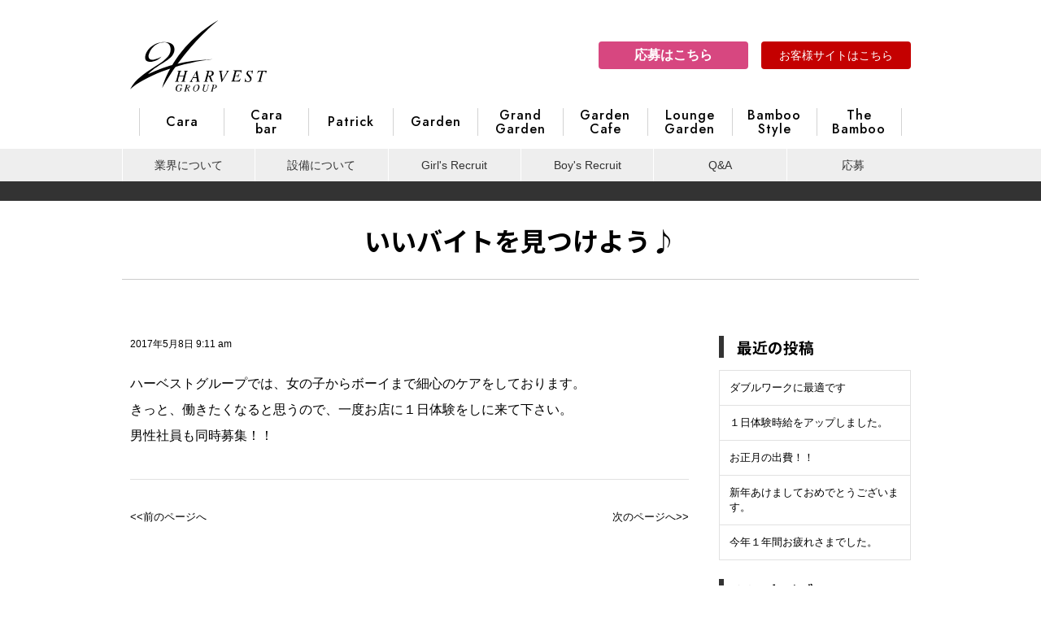

--- FILE ---
content_type: text/html; charset=UTF-8
request_url: https://harvestnet.jp/2017/05/08/%E3%81%84%E3%81%84%E3%83%90%E3%82%A4%E3%83%88%E3%82%92%E8%A6%8B%E3%81%A4%E3%81%91%E3%82%88%E3%81%86%E2%99%AA/
body_size: 12271
content:


<!doctype html>
<html lang="ja" class="no-js">
	<head>
		
		
<!-- Google tag (gtag.js) -->
<script async src="https://www.googletagmanager.com/gtag/js?id=G-9VR6C0XNBD"></script>
<script>
  window.dataLayer = window.dataLayer || [];
  function gtag(){dataLayer.push(arguments);}
  gtag('js', new Date());

  gtag('config', 'G-9VR6C0XNBD');
</script>

		
		<meta charset="UTF-8">
		<title>  いいバイトを見つけよう♪ : ハーベストグループ　求人サイト | 豊田市・四日市市・東海市・名古屋市瑞穂区のキャバクラ</title>
		
		<link href="https://harvestnet.jp/wp21/wp-content/themes/gw_theme/original_css.css" rel="stylesheet" type="text/css">
		<link href="https://harvestnet.jp/wp21/wp-content/themes/gw_theme/original_files/default.css" rel="stylesheet" type="text/css">
		
		
		<link href="https://harvestnet.jp/wp21/wp-content/themes/gw_theme/cssjs/common.css" rel="stylesheet" type="text/css">
<link href="https://harvestnet.jp/wp21/wp-content/themes/gw_theme/cssjs/common_sp.css" rel="stylesheet" type="text/css">
<link href="https://harvestnet.jp/wp21/wp-content/themes/gw_theme/cssjs/top.css" rel="stylesheet" type="text/css">
<link href="https://harvestnet.jp/wp21/wp-content/themes/gw_theme/cssjs/top_sp.css" rel="stylesheet" type="text/css">
<link href="https://harvestnet.jp/wp21/wp-content/themes/gw_theme/cssjs/draw.css" rel="stylesheet" type="text/css">
		<link href="https://harvestnet.jp/wp21/wp-content/themes/gw_theme/cssjs/page.css" rel="stylesheet" type="text/css">
<link href="https://harvestnet.jp/wp21/wp-content/themes/gw_theme/cssjs/page_sp.css" rel="stylesheet" type="text/css">
<link href="https://harvest-group.jp/wp21/wp-content/themes/gw_theme/cssjs/blog.css" rel="stylesheet" type="text/css">
		<link href="https://harvestnet.jp/wp21/wp-content/themes/gw_theme/cssjs/formcss.css" rel="stylesheet" type="text/css">
		<link href="https://harvestnet.jp/wp21/wp-content/themes/gw_theme/cssjs/oubo.css" rel="stylesheet" type="text/css">

<script src="https://ajax.googleapis.com/ajax/libs/jquery/3.2.1/jquery.min.js"></script> 
<script type="text/javascript" src="https://ajax.googleapis.com/ajax/libs/jquery/1.9.1/jquery.min.js"></script> 
<script type="text/javascript" src="https://harvestnet.jp/wp21/wp-content/themes/gw_theme/cssjs/js.js"></script>
<script src="https://harvestnet.jp/wp21/wp-content/themes/gw_theme/cssjs/accordion.js" type="text/javascript"></script>
		
		
		

		<link href="https://harvestnet.jp/wp21/wp-content/themes/gw_theme/original_files/modal.css" rel="stylesheet" type="text/css">
		<script async src="https://ajax.googleapis.com/ajax/libs/jquery/1.9.1/jquery.min.js"></script>
		<script async src="https://harvestnet.jp/wp21/wp-content/themes/gw_theme/original_files/js.js"></script>
		
		
		
		

		<link href="//www.google-analytics.com" rel="dns-prefetch">
        
<meta name="msapplication-TileImage" content="/mstile-144x144.png">
<link rel="shortcut icon" type="image/vnd.microsoft.icon" href="/favicon.ico">
<link rel="icon" type="image/vnd.microsoft.icon" href="/favicon.ico">
<link rel="apple-touch-icon" sizes="57x57" href="https://harvestnet.jp/wp21/wp-content/themes/gw_theme/favicons/apple-touch-icon-57x57.png">
<link rel="apple-touch-icon" sizes="60x60" href="https://harvestnet.jp/wp21/wp-content/themes/gw_theme/favicons/apple-touch-icon-60x60.png">
<link rel="apple-touch-icon" sizes="72x72" href="https://harvestnet.jp/wp21/wp-content/themes/gw_theme/favicons/apple-touch-icon-72x72.png">
<link rel="apple-touch-icon" sizes="76x76" href="https://harvestnet.jp/wp21/wp-content/themes/gw_theme/favicons/apple-touch-icon-76x76.png">
<link rel="apple-touch-icon" sizes="114x114" href="https://harvestnet.jp/wp21/wp-content/themes/gw_theme/favicons/apple-touch-icon-114x114.png">
<link rel="apple-touch-icon" sizes="120x120" href="https://harvestnet.jp/wp21/wp-content/themes/gw_theme/favicons/apple-touch-icon-120x120.png">
<link rel="apple-touch-icon" sizes="144x144" href="https://harvestnet.jp/wp21/wp-content/themes/gw_theme/favicons/apple-touch-icon-144x144.png">
<link rel="apple-touch-icon" sizes="152x152" href="https://harvestnet.jp/wp21/wp-content/themes/gw_theme/favicons/apple-touch-icon-152x152.png">
<link rel="apple-touch-icon" sizes="180x180" href="https://harvestnet.jp/wp21/wp-content/themes/gw_theme/favicons/apple-touch-icon-180x180.png">
<link rel="icon" type="image/png" sizes="36x36" href="https://harvestnet.jp/wp21/wp-content/themes/gw_theme/favicons/android-chrome-36x36.png">
<link rel="icon" type="image/png" sizes="48x48" href="https://harvestnet.jp/wp21/wp-content/themes/gw_theme/favicons/android-chrome-48x48.png">
<link rel="icon" type="image/png" sizes="72x72" href="https://harvestnet.jp/wp21/wp-content/themes/gw_theme/favicons/android-chrome-72x72.png">
<link rel="icon" type="image/png" sizes="96x96" href="https://harvestnet.jp/wp21/wp-content/themes/gw_theme/favicons/android-chrome-96x96.png">
<link rel="icon" type="image/png" sizes="128x128" href="https://harvestnet.jp/wp21/wp-content/themes/gw_theme/favicons/android-chrome-128x128.png">
<link rel="icon" type="image/png" sizes="144x144" href="https://harvestnet.jp/wp21/wp-content/themes/gw_theme/favicons/android-chrome-144x144.png">
<link rel="icon" type="image/png" sizes="152x152" href="https://harvestnet.jp/wp21/wp-content/themes/gw_theme/favicons/android-chrome-152x152.png">
<link rel="icon" type="image/png" sizes="192x192" href="https://harvestnet.jp/wp21/wp-content/themes/gw_theme/favicons/android-chrome-192x192.png">
<link rel="icon" type="image/png" sizes="256x256" href="https://harvestnet.jp/wp21/wp-content/themes/gw_theme/favicons/android-chrome-256x256.png">
<link rel="icon" type="image/png" sizes="384x384" href="https://harvestnet.jp/wp21/wp-content/themes/gw_theme/favicons/android-chrome-384x384.png">
<link rel="icon" type="image/png" sizes="512x512" href="https://harvestnet.jp/wp21/wp-content/themes/gw_theme/favicons/android-chrome-512x512.png">
<link rel="icon" type="image/png" sizes="36x36" href="https://harvestnet.jp/wp21/wp-content/themes/gw_theme/favicons/icon-36x36.png">
<link rel="icon" type="image/png" sizes="48x48" href="https://harvestnet.jp/wp21/wp-content/themes/gw_theme/favicons/icon-48x48.png">
<link rel="icon" type="image/png" sizes="72x72" href="https://harvestnet.jp/wp21/wp-content/themes/gw_theme/favicons/icon-72x72.png">
<link rel="icon" type="image/png" sizes="96x96" href="https://harvestnet.jp/wp21/wp-content/themes/gw_theme/favicons/icon-96x96.png">
<link rel="icon" type="image/png" sizes="128x128" href="https://harvestnet.jp/wp21/wp-content/themes/gw_theme/favicons/icon-128x128.png">
<link rel="icon" type="image/png" sizes="144x144" href="https://harvestnet.jp/wp21/wp-content/themes/gw_theme/favicons/icon-144x144.png">
<link rel="icon" type="image/png" sizes="152x152" href="https://harvestnet.jp/wp21/wp-content/themes/gw_theme/favicons/icon-152x152.png">
<link rel="icon" type="image/png" sizes="160x160" href="https://harvestnet.jp/wp21/wp-content/themes/gw_theme/favicons/icon-160x160.png">
<link rel="icon" type="image/png" sizes="192x192" href="https://harvestnet.jp/wp21/wp-content/themes/gw_theme/favicons/icon-192x192.png">
<link rel="icon" type="image/png" sizes="196x196" href="https://harvestnet.jp/wp21/wp-content/themes/gw_theme/favicons/icon-196x196.png">
<link rel="icon" type="image/png" sizes="256x256" href="https://harvestnet.jp/wp21/wp-content/themes/gw_theme/favicons/icon-256x256.png">
<link rel="icon" type="image/png" sizes="384x384" href="https://harvestnet.jp/wp21/wp-content/themes/gw_theme/favicons/icon-384x384.png">
<link rel="icon" type="image/png" sizes="512x512" href="https://harvestnet.jp/wp21/wp-content/themes/gw_theme/favicons/icon-512x512.png">
<link rel="icon" type="image/png" sizes="16x16" href="https://harvestnet.jp/wp21/wp-content/themes/gw_theme/favicons/icon-16x16.png">
<link rel="icon" type="image/png" sizes="24x24" href="https://harvestnet.jp/wp21/wp-content/themes/gw_theme/favicons/icon-24x24.png">
<link rel="icon" type="image/png" sizes="32x32" href="https://harvestnet.jp/wp21/wp-content/themes/gw_theme/favicons/icon-32x32.png">
<link rel="manifest" href="https://harvestnet.jp/wp21/wp-content/themes/gw_theme/favicons/manifest.json">
		<meta http-equiv="X-UA-Compatible" content="IE=edge,chrome=1">
		<meta name="viewport" content="width=device-width, initial-scale=1.0">
		<meta name="description" content="高収入で好待遇！ハーベストグループのキャバクラ求人専用サイト。名古屋市瑞穂区／フェイス、知多・東海市／パトリック、三河・豊田市／ガーデン、グランドガーデン、ガーデンカフェ、三重県四日市／バンブースタイル、ザ・バンブー">
		
		
		<link rel="stylesheet" href="https://harvestnet.jp/wp21/wp-content/themes/gw_theme/lightbox/css/lightbox.min.css">
		

		<meta name='robots' content='max-image-preview:large' />
<link rel='dns-prefetch' href='//webfonts.xserver.jp' />
<link rel="alternate" title="oEmbed (JSON)" type="application/json+oembed" href="https://harvestnet.jp/wp-json/oembed/1.0/embed?url=https%3A%2F%2Fharvestnet.jp%2F2017%2F05%2F08%2F%25e3%2581%2584%25e3%2581%2584%25e3%2583%2590%25e3%2582%25a4%25e3%2583%2588%25e3%2582%2592%25e8%25a6%258b%25e3%2581%25a4%25e3%2581%2591%25e3%2582%2588%25e3%2581%2586%25e2%2599%25aa%2F" />
<link rel="alternate" title="oEmbed (XML)" type="text/xml+oembed" href="https://harvestnet.jp/wp-json/oembed/1.0/embed?url=https%3A%2F%2Fharvestnet.jp%2F2017%2F05%2F08%2F%25e3%2581%2584%25e3%2581%2584%25e3%2583%2590%25e3%2582%25a4%25e3%2583%2588%25e3%2582%2592%25e8%25a6%258b%25e3%2581%25a4%25e3%2581%2591%25e3%2582%2588%25e3%2581%2586%25e2%2599%25aa%2F&#038;format=xml" />
<style id='wp-img-auto-sizes-contain-inline-css' type='text/css'>
img:is([sizes=auto i],[sizes^="auto," i]){contain-intrinsic-size:3000px 1500px}
/*# sourceURL=wp-img-auto-sizes-contain-inline-css */
</style>
<style id='wp-emoji-styles-inline-css' type='text/css'>

	img.wp-smiley, img.emoji {
		display: inline !important;
		border: none !important;
		box-shadow: none !important;
		height: 1em !important;
		width: 1em !important;
		margin: 0 0.07em !important;
		vertical-align: -0.1em !important;
		background: none !important;
		padding: 0 !important;
	}
/*# sourceURL=wp-emoji-styles-inline-css */
</style>
<style id='wp-block-library-inline-css' type='text/css'>
:root{--wp-block-synced-color:#7a00df;--wp-block-synced-color--rgb:122,0,223;--wp-bound-block-color:var(--wp-block-synced-color);--wp-editor-canvas-background:#ddd;--wp-admin-theme-color:#007cba;--wp-admin-theme-color--rgb:0,124,186;--wp-admin-theme-color-darker-10:#006ba1;--wp-admin-theme-color-darker-10--rgb:0,107,160.5;--wp-admin-theme-color-darker-20:#005a87;--wp-admin-theme-color-darker-20--rgb:0,90,135;--wp-admin-border-width-focus:2px}@media (min-resolution:192dpi){:root{--wp-admin-border-width-focus:1.5px}}.wp-element-button{cursor:pointer}:root .has-very-light-gray-background-color{background-color:#eee}:root .has-very-dark-gray-background-color{background-color:#313131}:root .has-very-light-gray-color{color:#eee}:root .has-very-dark-gray-color{color:#313131}:root .has-vivid-green-cyan-to-vivid-cyan-blue-gradient-background{background:linear-gradient(135deg,#00d084,#0693e3)}:root .has-purple-crush-gradient-background{background:linear-gradient(135deg,#34e2e4,#4721fb 50%,#ab1dfe)}:root .has-hazy-dawn-gradient-background{background:linear-gradient(135deg,#faaca8,#dad0ec)}:root .has-subdued-olive-gradient-background{background:linear-gradient(135deg,#fafae1,#67a671)}:root .has-atomic-cream-gradient-background{background:linear-gradient(135deg,#fdd79a,#004a59)}:root .has-nightshade-gradient-background{background:linear-gradient(135deg,#330968,#31cdcf)}:root .has-midnight-gradient-background{background:linear-gradient(135deg,#020381,#2874fc)}:root{--wp--preset--font-size--normal:16px;--wp--preset--font-size--huge:42px}.has-regular-font-size{font-size:1em}.has-larger-font-size{font-size:2.625em}.has-normal-font-size{font-size:var(--wp--preset--font-size--normal)}.has-huge-font-size{font-size:var(--wp--preset--font-size--huge)}.has-text-align-center{text-align:center}.has-text-align-left{text-align:left}.has-text-align-right{text-align:right}.has-fit-text{white-space:nowrap!important}#end-resizable-editor-section{display:none}.aligncenter{clear:both}.items-justified-left{justify-content:flex-start}.items-justified-center{justify-content:center}.items-justified-right{justify-content:flex-end}.items-justified-space-between{justify-content:space-between}.screen-reader-text{border:0;clip-path:inset(50%);height:1px;margin:-1px;overflow:hidden;padding:0;position:absolute;width:1px;word-wrap:normal!important}.screen-reader-text:focus{background-color:#ddd;clip-path:none;color:#444;display:block;font-size:1em;height:auto;left:5px;line-height:normal;padding:15px 23px 14px;text-decoration:none;top:5px;width:auto;z-index:100000}html :where(.has-border-color){border-style:solid}html :where([style*=border-top-color]){border-top-style:solid}html :where([style*=border-right-color]){border-right-style:solid}html :where([style*=border-bottom-color]){border-bottom-style:solid}html :where([style*=border-left-color]){border-left-style:solid}html :where([style*=border-width]){border-style:solid}html :where([style*=border-top-width]){border-top-style:solid}html :where([style*=border-right-width]){border-right-style:solid}html :where([style*=border-bottom-width]){border-bottom-style:solid}html :where([style*=border-left-width]){border-left-style:solid}html :where(img[class*=wp-image-]){height:auto;max-width:100%}:where(figure){margin:0 0 1em}html :where(.is-position-sticky){--wp-admin--admin-bar--position-offset:var(--wp-admin--admin-bar--height,0px)}@media screen and (max-width:600px){html :where(.is-position-sticky){--wp-admin--admin-bar--position-offset:0px}}

/*# sourceURL=wp-block-library-inline-css */
</style><style id='global-styles-inline-css' type='text/css'>
:root{--wp--preset--aspect-ratio--square: 1;--wp--preset--aspect-ratio--4-3: 4/3;--wp--preset--aspect-ratio--3-4: 3/4;--wp--preset--aspect-ratio--3-2: 3/2;--wp--preset--aspect-ratio--2-3: 2/3;--wp--preset--aspect-ratio--16-9: 16/9;--wp--preset--aspect-ratio--9-16: 9/16;--wp--preset--color--black: #000000;--wp--preset--color--cyan-bluish-gray: #abb8c3;--wp--preset--color--white: #ffffff;--wp--preset--color--pale-pink: #f78da7;--wp--preset--color--vivid-red: #cf2e2e;--wp--preset--color--luminous-vivid-orange: #ff6900;--wp--preset--color--luminous-vivid-amber: #fcb900;--wp--preset--color--light-green-cyan: #7bdcb5;--wp--preset--color--vivid-green-cyan: #00d084;--wp--preset--color--pale-cyan-blue: #8ed1fc;--wp--preset--color--vivid-cyan-blue: #0693e3;--wp--preset--color--vivid-purple: #9b51e0;--wp--preset--gradient--vivid-cyan-blue-to-vivid-purple: linear-gradient(135deg,rgb(6,147,227) 0%,rgb(155,81,224) 100%);--wp--preset--gradient--light-green-cyan-to-vivid-green-cyan: linear-gradient(135deg,rgb(122,220,180) 0%,rgb(0,208,130) 100%);--wp--preset--gradient--luminous-vivid-amber-to-luminous-vivid-orange: linear-gradient(135deg,rgb(252,185,0) 0%,rgb(255,105,0) 100%);--wp--preset--gradient--luminous-vivid-orange-to-vivid-red: linear-gradient(135deg,rgb(255,105,0) 0%,rgb(207,46,46) 100%);--wp--preset--gradient--very-light-gray-to-cyan-bluish-gray: linear-gradient(135deg,rgb(238,238,238) 0%,rgb(169,184,195) 100%);--wp--preset--gradient--cool-to-warm-spectrum: linear-gradient(135deg,rgb(74,234,220) 0%,rgb(151,120,209) 20%,rgb(207,42,186) 40%,rgb(238,44,130) 60%,rgb(251,105,98) 80%,rgb(254,248,76) 100%);--wp--preset--gradient--blush-light-purple: linear-gradient(135deg,rgb(255,206,236) 0%,rgb(152,150,240) 100%);--wp--preset--gradient--blush-bordeaux: linear-gradient(135deg,rgb(254,205,165) 0%,rgb(254,45,45) 50%,rgb(107,0,62) 100%);--wp--preset--gradient--luminous-dusk: linear-gradient(135deg,rgb(255,203,112) 0%,rgb(199,81,192) 50%,rgb(65,88,208) 100%);--wp--preset--gradient--pale-ocean: linear-gradient(135deg,rgb(255,245,203) 0%,rgb(182,227,212) 50%,rgb(51,167,181) 100%);--wp--preset--gradient--electric-grass: linear-gradient(135deg,rgb(202,248,128) 0%,rgb(113,206,126) 100%);--wp--preset--gradient--midnight: linear-gradient(135deg,rgb(2,3,129) 0%,rgb(40,116,252) 100%);--wp--preset--font-size--small: 13px;--wp--preset--font-size--medium: 20px;--wp--preset--font-size--large: 36px;--wp--preset--font-size--x-large: 42px;--wp--preset--spacing--20: 0.44rem;--wp--preset--spacing--30: 0.67rem;--wp--preset--spacing--40: 1rem;--wp--preset--spacing--50: 1.5rem;--wp--preset--spacing--60: 2.25rem;--wp--preset--spacing--70: 3.38rem;--wp--preset--spacing--80: 5.06rem;--wp--preset--shadow--natural: 6px 6px 9px rgba(0, 0, 0, 0.2);--wp--preset--shadow--deep: 12px 12px 50px rgba(0, 0, 0, 0.4);--wp--preset--shadow--sharp: 6px 6px 0px rgba(0, 0, 0, 0.2);--wp--preset--shadow--outlined: 6px 6px 0px -3px rgb(255, 255, 255), 6px 6px rgb(0, 0, 0);--wp--preset--shadow--crisp: 6px 6px 0px rgb(0, 0, 0);}:where(.is-layout-flex){gap: 0.5em;}:where(.is-layout-grid){gap: 0.5em;}body .is-layout-flex{display: flex;}.is-layout-flex{flex-wrap: wrap;align-items: center;}.is-layout-flex > :is(*, div){margin: 0;}body .is-layout-grid{display: grid;}.is-layout-grid > :is(*, div){margin: 0;}:where(.wp-block-columns.is-layout-flex){gap: 2em;}:where(.wp-block-columns.is-layout-grid){gap: 2em;}:where(.wp-block-post-template.is-layout-flex){gap: 1.25em;}:where(.wp-block-post-template.is-layout-grid){gap: 1.25em;}.has-black-color{color: var(--wp--preset--color--black) !important;}.has-cyan-bluish-gray-color{color: var(--wp--preset--color--cyan-bluish-gray) !important;}.has-white-color{color: var(--wp--preset--color--white) !important;}.has-pale-pink-color{color: var(--wp--preset--color--pale-pink) !important;}.has-vivid-red-color{color: var(--wp--preset--color--vivid-red) !important;}.has-luminous-vivid-orange-color{color: var(--wp--preset--color--luminous-vivid-orange) !important;}.has-luminous-vivid-amber-color{color: var(--wp--preset--color--luminous-vivid-amber) !important;}.has-light-green-cyan-color{color: var(--wp--preset--color--light-green-cyan) !important;}.has-vivid-green-cyan-color{color: var(--wp--preset--color--vivid-green-cyan) !important;}.has-pale-cyan-blue-color{color: var(--wp--preset--color--pale-cyan-blue) !important;}.has-vivid-cyan-blue-color{color: var(--wp--preset--color--vivid-cyan-blue) !important;}.has-vivid-purple-color{color: var(--wp--preset--color--vivid-purple) !important;}.has-black-background-color{background-color: var(--wp--preset--color--black) !important;}.has-cyan-bluish-gray-background-color{background-color: var(--wp--preset--color--cyan-bluish-gray) !important;}.has-white-background-color{background-color: var(--wp--preset--color--white) !important;}.has-pale-pink-background-color{background-color: var(--wp--preset--color--pale-pink) !important;}.has-vivid-red-background-color{background-color: var(--wp--preset--color--vivid-red) !important;}.has-luminous-vivid-orange-background-color{background-color: var(--wp--preset--color--luminous-vivid-orange) !important;}.has-luminous-vivid-amber-background-color{background-color: var(--wp--preset--color--luminous-vivid-amber) !important;}.has-light-green-cyan-background-color{background-color: var(--wp--preset--color--light-green-cyan) !important;}.has-vivid-green-cyan-background-color{background-color: var(--wp--preset--color--vivid-green-cyan) !important;}.has-pale-cyan-blue-background-color{background-color: var(--wp--preset--color--pale-cyan-blue) !important;}.has-vivid-cyan-blue-background-color{background-color: var(--wp--preset--color--vivid-cyan-blue) !important;}.has-vivid-purple-background-color{background-color: var(--wp--preset--color--vivid-purple) !important;}.has-black-border-color{border-color: var(--wp--preset--color--black) !important;}.has-cyan-bluish-gray-border-color{border-color: var(--wp--preset--color--cyan-bluish-gray) !important;}.has-white-border-color{border-color: var(--wp--preset--color--white) !important;}.has-pale-pink-border-color{border-color: var(--wp--preset--color--pale-pink) !important;}.has-vivid-red-border-color{border-color: var(--wp--preset--color--vivid-red) !important;}.has-luminous-vivid-orange-border-color{border-color: var(--wp--preset--color--luminous-vivid-orange) !important;}.has-luminous-vivid-amber-border-color{border-color: var(--wp--preset--color--luminous-vivid-amber) !important;}.has-light-green-cyan-border-color{border-color: var(--wp--preset--color--light-green-cyan) !important;}.has-vivid-green-cyan-border-color{border-color: var(--wp--preset--color--vivid-green-cyan) !important;}.has-pale-cyan-blue-border-color{border-color: var(--wp--preset--color--pale-cyan-blue) !important;}.has-vivid-cyan-blue-border-color{border-color: var(--wp--preset--color--vivid-cyan-blue) !important;}.has-vivid-purple-border-color{border-color: var(--wp--preset--color--vivid-purple) !important;}.has-vivid-cyan-blue-to-vivid-purple-gradient-background{background: var(--wp--preset--gradient--vivid-cyan-blue-to-vivid-purple) !important;}.has-light-green-cyan-to-vivid-green-cyan-gradient-background{background: var(--wp--preset--gradient--light-green-cyan-to-vivid-green-cyan) !important;}.has-luminous-vivid-amber-to-luminous-vivid-orange-gradient-background{background: var(--wp--preset--gradient--luminous-vivid-amber-to-luminous-vivid-orange) !important;}.has-luminous-vivid-orange-to-vivid-red-gradient-background{background: var(--wp--preset--gradient--luminous-vivid-orange-to-vivid-red) !important;}.has-very-light-gray-to-cyan-bluish-gray-gradient-background{background: var(--wp--preset--gradient--very-light-gray-to-cyan-bluish-gray) !important;}.has-cool-to-warm-spectrum-gradient-background{background: var(--wp--preset--gradient--cool-to-warm-spectrum) !important;}.has-blush-light-purple-gradient-background{background: var(--wp--preset--gradient--blush-light-purple) !important;}.has-blush-bordeaux-gradient-background{background: var(--wp--preset--gradient--blush-bordeaux) !important;}.has-luminous-dusk-gradient-background{background: var(--wp--preset--gradient--luminous-dusk) !important;}.has-pale-ocean-gradient-background{background: var(--wp--preset--gradient--pale-ocean) !important;}.has-electric-grass-gradient-background{background: var(--wp--preset--gradient--electric-grass) !important;}.has-midnight-gradient-background{background: var(--wp--preset--gradient--midnight) !important;}.has-small-font-size{font-size: var(--wp--preset--font-size--small) !important;}.has-medium-font-size{font-size: var(--wp--preset--font-size--medium) !important;}.has-large-font-size{font-size: var(--wp--preset--font-size--large) !important;}.has-x-large-font-size{font-size: var(--wp--preset--font-size--x-large) !important;}
/*# sourceURL=global-styles-inline-css */
</style>

<style id='classic-theme-styles-inline-css' type='text/css'>
/*! This file is auto-generated */
.wp-block-button__link{color:#fff;background-color:#32373c;border-radius:9999px;box-shadow:none;text-decoration:none;padding:calc(.667em + 2px) calc(1.333em + 2px);font-size:1.125em}.wp-block-file__button{background:#32373c;color:#fff;text-decoration:none}
/*# sourceURL=/wp-includes/css/classic-themes.min.css */
</style>
<link rel='stylesheet' id='normalize-css' href='https://harvestnet.jp/wp21/wp-content/themes/gw_theme/normalize.css?ver=1.0' media='all' />
<link rel='stylesheet' id='html5blank-css' href='https://harvestnet.jp/wp21/wp-content/themes/gw_theme/style.css?ver=1.0' media='all' />
<script type="text/javascript" src="https://harvestnet.jp/wp21/wp-content/themes/gw_theme/js/lib/conditionizr-4.3.0.min.js?ver=4.3.0" id="conditionizr-js"></script>
<script type="text/javascript" src="https://harvestnet.jp/wp21/wp-content/themes/gw_theme/js/lib/modernizr-2.7.1.min.js?ver=2.7.1" id="modernizr-js"></script>
<script type="text/javascript" src="https://harvestnet.jp/wp21/wp-includes/js/jquery/jquery.min.js?ver=3.7.1" id="jquery-core-js"></script>
<script type="text/javascript" src="https://harvestnet.jp/wp21/wp-includes/js/jquery/jquery-migrate.min.js?ver=3.4.1" id="jquery-migrate-js"></script>
<script type="text/javascript" src="https://harvestnet.jp/wp21/wp-content/themes/gw_theme/js/scripts.js?ver=1.0.0" id="html5blankscripts-js"></script>
<script type="text/javascript" src="//webfonts.xserver.jp/js/xserverv3.js?fadein=0&amp;ver=2.0.9" id="typesquare_std-js"></script>
<link rel="https://api.w.org/" href="https://harvestnet.jp/wp-json/" /><link rel="alternate" title="JSON" type="application/json" href="https://harvestnet.jp/wp-json/wp/v2/posts/560" /><style type="text/css"></style>		<script>
        // conditionizr.com
        // configure environment tests
        conditionizr.config({
            assets: 'https://harvestnet.jp/wp21/wp-content/themes/gw_theme',
            tests: {}
        });
        </script>

		<script type="text/javascript">
var gaJsHost = (("https:" == document.location.protocol) ? "https://ssl." : "http://www.");
document.write(unescape("%3Cscript src='" + gaJsHost + "google-analytics.com/ga.js' type='text/javascript'%3E%3C/script%3E"));
</script>
<script type="text/javascript">
try {
var pageTracker = _gat._getTracker("UA-7731509-1");
pageTracker._trackPageview();
} catch(err) {}</script>
		
	</head>
	
	<body class="wp-singular post-template-default single single-post postid-560 single-format-standard wp-theme-gw_theme ">

	

			<!-- header -->


<header>
			<div id="head_wrap">
				<div id="head_wrap_naka">
					<div id="head_wrap_logo">
						<a href="https://harvestnet.jp/"><img src="https://harvestnet.jp/wp21/wp-content/themes/gw_theme/images/harvest_logo.svg" alt=""/></a>
					</div>
					<div id="head_oubo-okyaku">
					<div id="head_oubo">
<a class="head_oubo" href="https://harvestnet.jp/contact/">応募はこちら</a>
</div>
					<div id="head_wrap_okyaku" class="only-pc">
						<a href="https://harvest-group.jp/" target="_blank">お客様サイトはこちら</a>
					</div>
					</div>
				</div>		
				
			<nav class="pc_navi">
				<ul>
					<li><a href="https://harvestnet.jp/cara/"><span class="nv">Cara</span></a></li>
					<li><a href="https://harvestnet.jp/cara-bar/"><span class="nv">Cara<br>
				    bar</span></a></li>
					<li><a href="https://harvestnet.jp/patrick/"><span class="nv">Patrick</span></a></li>
					<li><a href="https://harvestnet.jp/garden/"><span class="nv">Garden</span></a></li>
					<li><a href="https://harvestnet.jp/grand-garden/"><span class="nv">Grand<br>
				    Garden</span></a></li>
					<li><a href="https://harvestnet.jp/garden-cafe/"><span class="nv">Garden<br>
				    Cafe</span></a></li>
					<li><a href="https://harvestnet.jp/lounge-garden/"><span class="nv">Lounge<br>
				    Garden</span></a></li>
					<li><a href="https://harvestnet.jp/baboo-style/"><span class="nv">Bamboo<br>
				    Style</span></a></li>
					<li><a href="https://harvestnet.jp/the-bamboo/"><span class="nv">The<br>
				    Bamboo</span></a></li>				
				</ul>
			</nav>
			
			<nav class="sp_navi">
			<input type="checkbox" id="Panel1" class="menu-trigger" />
			  <div>
				<label for="Panel1">
				  <span></span>
				  <span></span>
				  <span></span>
<!--				  <div class="hum_menu">MENU</div>-->
				</label>
			  </div>
			  <div id ="menu_parent">
				<ul id ="root_ul">
				  <input type="checkbox" id="layer1-1" class="on-off" />
				  <label for="layer1-1"><li><!--a href="#"-->店舗一覧<!--/a--><div><span></span><span></span></div></li></label>
				  <ul>
					<li><a href="https://harvestnet.jp/cara/">Cara<div class="disable-accordion-menu"><span></span><span></span></div></a></li>
					<li><a href="https://harvestnet.jp/cara-bar/">Cara bar<div class="disable-accordion-menu"><span></span><span></span></div></a></li>
					<li><a href="https://harvestnet.jp/patrick/">PATRICK<div class="disable-accordion-menu"><span></span><span></span></div></a></li>
					<li><a href="https://harvestnet.jp/garden/">GARDEN<div class="disable-accordion-menu"><span></span><span></span></div></a></li>
					<li><a href="https://harvestnet.jp/grand-garden/">GRAND GARDEN<div class="disable-accordion-menu"><span></span><span></span></div></a></li>
					<li><a href="https://harvestnet.jp/garden-cafe/">Garden Cafe<div class="disable-accordion-menu"><span></span><span></span></div></a></li>
					<li><a href="https://harvestnet.jp/lounge-garden/">Lounge Garden<div class="disable-accordion-menu"><span></span><span></span></div></a></li>
					<li><a href="https://harvestnet.jp/baboo-style/">Bamboo Style<div class="disable-accordion-menu"><span></span><span></span></div></a></li>
					<li><a href="https://harvestnet.jp/the-bamboo/">The Bamboo<div class="disable-accordion-menu"><span></span><span></span></div></a></li>	
				  </ul>
				  
				  <li><a href="https://harvestnet.jp/floor_lady/">業界について<div class="disable-accordion-menu"><span></span><span></span></div></a></li>
				  <li><a href="https://harvestnet.jp/facilities/">設備について<div class="disable-accordion-menu"><span></span><span></span></div></a></li>
				  <li><a href="https://harvestnet.jp/girls_recruit/">Girl's Recruit<div class="disable-accordion-menu"><span></span><span></span></div></a></li>
				  <li><a href="https://harvestnet.jp/mens_staff/">Boy's Recruit<div class="disable-accordion-menu"><span></span><span></span></div></a></li>
				  <li><a href="https://harvestnet.jp/faq/">Q&amp;A<div class="disable-accordion-menu"><span></span><span></span></div></a></li>
				  <li><a href="https://harvestnet.jp/contact/">応募<div class="disable-accordion-menu"><span></span><span></span></div></a></li>
				</ul>
			  </div>
			  <div id="menu-background"></div>
			</nav>
				
			</div>
		</header>
	
		
		
		<!-- TOPページ以外 -->
<div class="navi2">
		<ul>
			<li><a href="https://harvestnet.jp/floor_lady/">業界について</a></li>
			<li><a href="https://harvestnet.jp/facilities/">設備について</a></li>
			<li><a href="https://harvestnet.jp/girls_recruit/">Girl's Recruit</a></li>
			<li><a href="https://harvestnet.jp/mens_staff/">Boy's Recruit</a></li>
			<li><a href="https://harvestnet.jp/faq/">Q&amp;A</a></li>
			<li><a href="https://harvestnet.jp/contact/">応募</a></li>		
		</ul>
	</div>

		
		<div class="pageh1h1"><h1>いいバイトを見つけよう♪</h1></div>

<div class="wp_contents_flex_box">
<div class="left">


	<main role="main">
	<!-- section -->
	<section>

	
		<!-- article -->
		<article id="post-560" class="post-560 post type-post status-publish format-standard hentry category-2">


                       <div class="single_thum">
			<!-- post thumbnail -->
						<!-- /post thumbnail -->
                       </div>

                        <div class="single_details">
			<!-- post details -->
			<span class="single_date">2017年5月8日 9:11 am</span>
			
			<!-- /post details -->
                        </div>
                        <div class="single_content">
			<p>				ハーベストグループでは、女の子からボーイまで細心のケアをしております。</p>
<p>きっと、働きたくなると思うので、一度お店に１日体験をしに来て下さい。</p>
<p>男性社員も同時募集！！		</p>
                        </div>


                 
			

			                    
	
							 
							 
							 
							 
							
				 <div class="navigation_np">
					 <div class="navigation_pre"><a href="https://harvestnet.jp/2017/05/01/%e6%ad%a3%e7%a4%be%e5%93%a1%e5%8b%9f%e9%9b%86%e4%b8%ad%e2%99%a9/" rel="prev"><<前のページへ</a></div>
					 <div class="navigation_next"><a href="https://harvestnet.jp/2017/05/15/%e5%8f%8b%e9%81%94%e3%81%a8%e4%b8%80%e7%b7%92%e3%81%ab%e5%83%8d%e3%81%8d%e3%81%9f%e3%81%84%e2%98%85-2/" rel="next">次のページへ>></a></div>
                </div>
							 
							 
							 
							 
							 
							 
							 


		</article>
		<!-- /article -->

	
	
	</section>
	<!-- /section -->
	</main>

</div>
<!-- sidebar -->
<aside class="sidebar" role="complementary">



	<div class="sidebar-widget">
		
		<div id="recent-posts-2" class="widget_recent_entries">
		<h3>最近の投稿</h3>
		<ul>
											<li>
					<a href="https://harvestnet.jp/2026/01/26/%e3%83%80%e3%83%96%e3%83%ab%e3%83%af%e3%83%bc%e3%82%af%e3%81%ab%e6%9c%80%e9%81%a9%e3%81%a7%e3%81%99/">ダブルワークに最適です</a>
									</li>
											<li>
					<a href="https://harvestnet.jp/2026/01/19/%ef%bc%91%e6%97%a5%e4%bd%93%e9%a8%93%e6%99%82%e7%b5%a6%e3%82%92%e3%82%a2%e3%83%83%e3%83%97%e3%81%97%e3%81%be%e3%81%97%e3%81%9f%e3%80%82-2/">１日体験時給をアップしました。</a>
									</li>
											<li>
					<a href="https://harvestnet.jp/2026/01/12/%e3%81%8a%e6%ad%a3%e6%9c%88%e3%81%ae%e5%87%ba%e8%b2%bb%ef%bc%81%ef%bc%81/">お正月の出費！！</a>
									</li>
											<li>
					<a href="https://harvestnet.jp/2026/01/05/%e6%96%b0%e5%b9%b4%e6%98%8e%e3%81%91%e3%81%be%e3%81%97%e3%81%a6%e3%81%8a%e3%82%81%e3%81%a7%e3%81%a8%e3%81%86%e3%81%94%e3%81%96%e3%81%84%e3%81%be%e3%81%99%e3%80%82/">新年あけましておめでとうございます。</a>
									</li>
											<li>
					<a href="https://harvestnet.jp/2025/12/30/%e4%bb%8a%e5%b9%b4%ef%bc%91%e5%b9%b4%e9%96%93%e3%81%8a%e7%96%b2%e3%82%8c%e3%81%95%e3%81%be%e3%81%a7%e3%81%97%e3%81%9f%e3%80%82-4/">今年１年間お疲れさまでした。</a>
									</li>
					</ul>

		</div><div id="archives-2" class="widget_archive"><h3>アーカイブ</h3>		<label class="screen-reader-text" for="archives-dropdown-2">アーカイブ</label>
		<select id="archives-dropdown-2" name="archive-dropdown">
			
			<option value="">月を選択</option>
				<option value='https://harvestnet.jp/2026/01/'> 2026年1月 </option>
	<option value='https://harvestnet.jp/2025/12/'> 2025年12月 </option>
	<option value='https://harvestnet.jp/2025/11/'> 2025年11月 </option>
	<option value='https://harvestnet.jp/2025/10/'> 2025年10月 </option>
	<option value='https://harvestnet.jp/2025/09/'> 2025年9月 </option>
	<option value='https://harvestnet.jp/2025/08/'> 2025年8月 </option>
	<option value='https://harvestnet.jp/2025/07/'> 2025年7月 </option>
	<option value='https://harvestnet.jp/2025/06/'> 2025年6月 </option>
	<option value='https://harvestnet.jp/2025/05/'> 2025年5月 </option>
	<option value='https://harvestnet.jp/2025/04/'> 2025年4月 </option>
	<option value='https://harvestnet.jp/2025/03/'> 2025年3月 </option>
	<option value='https://harvestnet.jp/2025/02/'> 2025年2月 </option>
	<option value='https://harvestnet.jp/2025/01/'> 2025年1月 </option>
	<option value='https://harvestnet.jp/2024/12/'> 2024年12月 </option>
	<option value='https://harvestnet.jp/2024/11/'> 2024年11月 </option>
	<option value='https://harvestnet.jp/2024/10/'> 2024年10月 </option>
	<option value='https://harvestnet.jp/2024/09/'> 2024年9月 </option>
	<option value='https://harvestnet.jp/2024/08/'> 2024年8月 </option>
	<option value='https://harvestnet.jp/2024/07/'> 2024年7月 </option>
	<option value='https://harvestnet.jp/2024/06/'> 2024年6月 </option>
	<option value='https://harvestnet.jp/2024/05/'> 2024年5月 </option>
	<option value='https://harvestnet.jp/2024/04/'> 2024年4月 </option>
	<option value='https://harvestnet.jp/2024/03/'> 2024年3月 </option>
	<option value='https://harvestnet.jp/2024/02/'> 2024年2月 </option>
	<option value='https://harvestnet.jp/2024/01/'> 2024年1月 </option>
	<option value='https://harvestnet.jp/2023/12/'> 2023年12月 </option>
	<option value='https://harvestnet.jp/2023/11/'> 2023年11月 </option>
	<option value='https://harvestnet.jp/2023/10/'> 2023年10月 </option>
	<option value='https://harvestnet.jp/2023/09/'> 2023年9月 </option>
	<option value='https://harvestnet.jp/2023/08/'> 2023年8月 </option>
	<option value='https://harvestnet.jp/2023/07/'> 2023年7月 </option>
	<option value='https://harvestnet.jp/2023/06/'> 2023年6月 </option>
	<option value='https://harvestnet.jp/2023/05/'> 2023年5月 </option>
	<option value='https://harvestnet.jp/2023/04/'> 2023年4月 </option>
	<option value='https://harvestnet.jp/2023/03/'> 2023年3月 </option>
	<option value='https://harvestnet.jp/2023/02/'> 2023年2月 </option>
	<option value='https://harvestnet.jp/2023/01/'> 2023年1月 </option>
	<option value='https://harvestnet.jp/2022/12/'> 2022年12月 </option>
	<option value='https://harvestnet.jp/2022/11/'> 2022年11月 </option>
	<option value='https://harvestnet.jp/2022/10/'> 2022年10月 </option>
	<option value='https://harvestnet.jp/2022/09/'> 2022年9月 </option>
	<option value='https://harvestnet.jp/2022/08/'> 2022年8月 </option>
	<option value='https://harvestnet.jp/2022/07/'> 2022年7月 </option>
	<option value='https://harvestnet.jp/2022/06/'> 2022年6月 </option>
	<option value='https://harvestnet.jp/2022/05/'> 2022年5月 </option>
	<option value='https://harvestnet.jp/2022/04/'> 2022年4月 </option>
	<option value='https://harvestnet.jp/2022/03/'> 2022年3月 </option>
	<option value='https://harvestnet.jp/2022/02/'> 2022年2月 </option>
	<option value='https://harvestnet.jp/2022/01/'> 2022年1月 </option>
	<option value='https://harvestnet.jp/2021/12/'> 2021年12月 </option>
	<option value='https://harvestnet.jp/2021/11/'> 2021年11月 </option>
	<option value='https://harvestnet.jp/2021/10/'> 2021年10月 </option>
	<option value='https://harvestnet.jp/2021/09/'> 2021年9月 </option>
	<option value='https://harvestnet.jp/2021/08/'> 2021年8月 </option>
	<option value='https://harvestnet.jp/2021/07/'> 2021年7月 </option>
	<option value='https://harvestnet.jp/2021/06/'> 2021年6月 </option>
	<option value='https://harvestnet.jp/2021/05/'> 2021年5月 </option>
	<option value='https://harvestnet.jp/2021/04/'> 2021年4月 </option>
	<option value='https://harvestnet.jp/2021/03/'> 2021年3月 </option>
	<option value='https://harvestnet.jp/2021/02/'> 2021年2月 </option>
	<option value='https://harvestnet.jp/2021/01/'> 2021年1月 </option>
	<option value='https://harvestnet.jp/2020/12/'> 2020年12月 </option>
	<option value='https://harvestnet.jp/2020/11/'> 2020年11月 </option>
	<option value='https://harvestnet.jp/2020/10/'> 2020年10月 </option>
	<option value='https://harvestnet.jp/2020/09/'> 2020年9月 </option>
	<option value='https://harvestnet.jp/2020/08/'> 2020年8月 </option>
	<option value='https://harvestnet.jp/2020/07/'> 2020年7月 </option>
	<option value='https://harvestnet.jp/2020/06/'> 2020年6月 </option>
	<option value='https://harvestnet.jp/2020/05/'> 2020年5月 </option>
	<option value='https://harvestnet.jp/2020/04/'> 2020年4月 </option>
	<option value='https://harvestnet.jp/2020/03/'> 2020年3月 </option>
	<option value='https://harvestnet.jp/2020/02/'> 2020年2月 </option>
	<option value='https://harvestnet.jp/2020/01/'> 2020年1月 </option>
	<option value='https://harvestnet.jp/2019/12/'> 2019年12月 </option>
	<option value='https://harvestnet.jp/2019/11/'> 2019年11月 </option>
	<option value='https://harvestnet.jp/2019/10/'> 2019年10月 </option>
	<option value='https://harvestnet.jp/2019/09/'> 2019年9月 </option>
	<option value='https://harvestnet.jp/2019/08/'> 2019年8月 </option>
	<option value='https://harvestnet.jp/2019/07/'> 2019年7月 </option>
	<option value='https://harvestnet.jp/2019/06/'> 2019年6月 </option>
	<option value='https://harvestnet.jp/2019/05/'> 2019年5月 </option>
	<option value='https://harvestnet.jp/2019/04/'> 2019年4月 </option>
	<option value='https://harvestnet.jp/2019/03/'> 2019年3月 </option>
	<option value='https://harvestnet.jp/2019/02/'> 2019年2月 </option>
	<option value='https://harvestnet.jp/2019/01/'> 2019年1月 </option>
	<option value='https://harvestnet.jp/2018/12/'> 2018年12月 </option>
	<option value='https://harvestnet.jp/2018/11/'> 2018年11月 </option>
	<option value='https://harvestnet.jp/2018/10/'> 2018年10月 </option>
	<option value='https://harvestnet.jp/2018/09/'> 2018年9月 </option>
	<option value='https://harvestnet.jp/2018/08/'> 2018年8月 </option>
	<option value='https://harvestnet.jp/2018/07/'> 2018年7月 </option>
	<option value='https://harvestnet.jp/2018/06/'> 2018年6月 </option>
	<option value='https://harvestnet.jp/2018/05/'> 2018年5月 </option>
	<option value='https://harvestnet.jp/2018/04/'> 2018年4月 </option>
	<option value='https://harvestnet.jp/2018/03/'> 2018年3月 </option>
	<option value='https://harvestnet.jp/2018/02/'> 2018年2月 </option>
	<option value='https://harvestnet.jp/2018/01/'> 2018年1月 </option>
	<option value='https://harvestnet.jp/2017/12/'> 2017年12月 </option>
	<option value='https://harvestnet.jp/2017/11/'> 2017年11月 </option>
	<option value='https://harvestnet.jp/2017/10/'> 2017年10月 </option>
	<option value='https://harvestnet.jp/2017/09/'> 2017年9月 </option>
	<option value='https://harvestnet.jp/2017/08/'> 2017年8月 </option>
	<option value='https://harvestnet.jp/2017/07/'> 2017年7月 </option>
	<option value='https://harvestnet.jp/2017/06/'> 2017年6月 </option>
	<option value='https://harvestnet.jp/2017/05/'> 2017年5月 </option>
	<option value='https://harvestnet.jp/2017/04/'> 2017年4月 </option>
	<option value='https://harvestnet.jp/2017/03/'> 2017年3月 </option>
	<option value='https://harvestnet.jp/2017/02/'> 2017年2月 </option>
	<option value='https://harvestnet.jp/2017/01/'> 2017年1月 </option>
	<option value='https://harvestnet.jp/2016/12/'> 2016年12月 </option>
	<option value='https://harvestnet.jp/2016/11/'> 2016年11月 </option>
	<option value='https://harvestnet.jp/2016/10/'> 2016年10月 </option>
	<option value='https://harvestnet.jp/2016/09/'> 2016年9月 </option>
	<option value='https://harvestnet.jp/2016/08/'> 2016年8月 </option>
	<option value='https://harvestnet.jp/2016/07/'> 2016年7月 </option>
	<option value='https://harvestnet.jp/2016/06/'> 2016年6月 </option>
	<option value='https://harvestnet.jp/2016/05/'> 2016年5月 </option>
	<option value='https://harvestnet.jp/2016/04/'> 2016年4月 </option>
	<option value='https://harvestnet.jp/2016/03/'> 2016年3月 </option>
	<option value='https://harvestnet.jp/2016/02/'> 2016年2月 </option>
	<option value='https://harvestnet.jp/2016/01/'> 2016年1月 </option>
	<option value='https://harvestnet.jp/2015/12/'> 2015年12月 </option>
	<option value='https://harvestnet.jp/2015/11/'> 2015年11月 </option>
	<option value='https://harvestnet.jp/2015/10/'> 2015年10月 </option>
	<option value='https://harvestnet.jp/2015/09/'> 2015年9月 </option>
	<option value='https://harvestnet.jp/2015/08/'> 2015年8月 </option>
	<option value='https://harvestnet.jp/2015/07/'> 2015年7月 </option>
	<option value='https://harvestnet.jp/2015/06/'> 2015年6月 </option>
	<option value='https://harvestnet.jp/2015/05/'> 2015年5月 </option>
	<option value='https://harvestnet.jp/2015/04/'> 2015年4月 </option>
	<option value='https://harvestnet.jp/2015/03/'> 2015年3月 </option>
	<option value='https://harvestnet.jp/2015/02/'> 2015年2月 </option>
	<option value='https://harvestnet.jp/2015/01/'> 2015年1月 </option>
	<option value='https://harvestnet.jp/2014/12/'> 2014年12月 </option>
	<option value='https://harvestnet.jp/2014/11/'> 2014年11月 </option>
	<option value='https://harvestnet.jp/2014/10/'> 2014年10月 </option>
	<option value='https://harvestnet.jp/2014/09/'> 2014年9月 </option>
	<option value='https://harvestnet.jp/2014/08/'> 2014年8月 </option>
	<option value='https://harvestnet.jp/2014/07/'> 2014年7月 </option>
	<option value='https://harvestnet.jp/2014/01/'> 2014年1月 </option>
	<option value='https://harvestnet.jp/2013/12/'> 2013年12月 </option>
	<option value='https://harvestnet.jp/2013/11/'> 2013年11月 </option>
	<option value='https://harvestnet.jp/2013/10/'> 2013年10月 </option>
	<option value='https://harvestnet.jp/2013/09/'> 2013年9月 </option>
	<option value='https://harvestnet.jp/2013/07/'> 2013年7月 </option>

		</select>

			<script type="text/javascript">
/* <![CDATA[ */

( ( dropdownId ) => {
	const dropdown = document.getElementById( dropdownId );
	function onSelectChange() {
		setTimeout( () => {
			if ( 'escape' === dropdown.dataset.lastkey ) {
				return;
			}
			if ( dropdown.value ) {
				document.location.href = dropdown.value;
			}
		}, 250 );
	}
	function onKeyUp( event ) {
		if ( 'Escape' === event.key ) {
			dropdown.dataset.lastkey = 'escape';
		} else {
			delete dropdown.dataset.lastkey;
		}
	}
	function onClick() {
		delete dropdown.dataset.lastkey;
	}
	dropdown.addEventListener( 'keyup', onKeyUp );
	dropdown.addEventListener( 'click', onClick );
	dropdown.addEventListener( 'change', onSelectChange );
})( "archives-dropdown-2" );

//# sourceURL=WP_Widget_Archives%3A%3Awidget
/* ]]> */
</script>
</div>	</div>

	<div class="sidebar-widget">
			</div>


</aside>
<!-- /sidebar -->

</div>



<footer>		
	<div id="foot_wrap_okyaku" class="only-sp">
		<a href="http://harvest-group.jp/" target="_blank">お客様サイトはこちら</a>
	</div>
	    
		  <div id="foot_naka">
			<div class="fooot1">
			  <h2>インフォメーション</h2>
			  <ul>
			  	<li><a href="http://harvestnet.jp/">ホーム</a></li>
				<li><a href="https://harvestnet.jp/mens_staff/">男の子の求人情報</a></li>
				<li><a href="https://harvestnet.jp/pp">プライバシーポリシー</a></li>
				<li><a href="https://harvestnet.jp/contact">応募</a></li>
				<li><a href="https://harvestnet.jp/company">会社概要</a></li>
			  </ul>
			</div>
			<div class="fooot1">
			  <div class="only-pc">
			  <h2>各店舗情報</h2>
			  <ul>
				<li><a href="https://harvest-group.jp/cara" target="_blank">カーラ</a></li>
				<li><a href="https://harvest-group.jp/cara-bar" target="_blank">カーラバー</a></li>
				<li><a href="https://harvest-group.jp/garden" target="_blank">ガーデン</a></li>
				<li><a href="https://harvest-group.jp/garden_cafe" target="_blank">ガーデンカフェ</a></li>
				<li><a href="https://harvest-group.jp/grand_garden" target="_blank">グランドガーデン</a></li>
				<li><a href="https://harvest-group.jp/patrick" target="_blank">パトリック</a></li>
				<li><a href="https://harvest-group.jp/bamboo_style" target="_blank">バンブースタイル</a></li>
				<li><a href="https://harvest-group.jp/the_bumboo" target="_blank">ザ・バンブー</a></li>
			  </ul>
			  </div>
			</div>
			<div class="fooot1">
			  <div class="only-pc">
			  <h2>各店舗女の子の求人情報</h2>
			  <ul>
				<li><a href="https://harvestnet.jp/cara/">カーラの女の子の求人</a></li>
				<li><a href="https://harvestnet.jp/cara-bar/">カーラバーの女の子の求人</a></li>
				<li><a href="https://harvestnet.jp/garden/">ガーデンの女の子の求人</a></li>
				<li><a href="https://harvestnet.jp/garden-cafe/">ガーデンカフェの女の子の求人</a></li>
				<li><a href="https://harvestnet.jp/grand-garden/">グランドガーデンの女の子の求人</a></li>
				  <li><a href="https://harvestnet.jp/lounge-garden/">ラウンジガーデンの女の子の求人</a></li>
				<li><a href="https://harvestnet.jp/patrick/">パトリックの女の子の求人</a></li>
				<li><a href="https://harvestnet.jp/baboo-style/">バンブースタイルの女の子の求人</a></li>
				<li><a href="https://harvestnet.jp/the-bamboo/">ザ・バンブーの女の子の求人</a></li>
			  </ul>
			  </div>
			</div>
			<div class="fooot1 foot_lastitem">
			<div class="only-pc">
		  	<h2>キャバクラ業界について</h2>
			  <ul>
				<li><a href="https://harvestnet.jp/tokucho/">ハーベストの特徴</a></li>
				<li><a href="https://harvestnet.jp/floor_lady/">フロアレディーって</a></li>
				<li><a href="https://harvestnet.jp/term/">業界用語集</a></li>
				<li><a href="https://harvestnet.jp/faq/">Q&amp;A</a></li>
				<li><a href="https://harvestnet.jp/omise_erabi/">お店の選び方</a></li>
			  </ul>
				</div>
			</div>
  </div>
</footer>
		<div id="footcopy">
		  <div id="footcopy1">
			<p>三河・豊田市・知多・東海市・名古屋・新瑞橋・三重・四日市のキャバクラの求人情報サイト。当サイトは18歳未満（高校生含む）の方のご利用を一切禁止しております。</p>
			<p>Copyright c 2014 Harvest Group. All Right reserved.</p>
		  </div>
		</div>




			

	

		<script type="speculationrules">
{"prefetch":[{"source":"document","where":{"and":[{"href_matches":"/*"},{"not":{"href_matches":["/wp21/wp-*.php","/wp21/wp-admin/*","/wp21/wp-content/uploads/*","/wp21/wp-content/*","/wp21/wp-content/plugins/*","/wp21/wp-content/themes/gw_theme/*","/*\\?(.+)"]}},{"not":{"selector_matches":"a[rel~=\"nofollow\"]"}},{"not":{"selector_matches":".no-prefetch, .no-prefetch a"}}]},"eagerness":"conservative"}]}
</script>
<script id="wp-emoji-settings" type="application/json">
{"baseUrl":"https://s.w.org/images/core/emoji/17.0.2/72x72/","ext":".png","svgUrl":"https://s.w.org/images/core/emoji/17.0.2/svg/","svgExt":".svg","source":{"concatemoji":"https://harvestnet.jp/wp21/wp-includes/js/wp-emoji-release.min.js?ver=6.9"}}
</script>
<script type="module">
/* <![CDATA[ */
/*! This file is auto-generated */
const a=JSON.parse(document.getElementById("wp-emoji-settings").textContent),o=(window._wpemojiSettings=a,"wpEmojiSettingsSupports"),s=["flag","emoji"];function i(e){try{var t={supportTests:e,timestamp:(new Date).valueOf()};sessionStorage.setItem(o,JSON.stringify(t))}catch(e){}}function c(e,t,n){e.clearRect(0,0,e.canvas.width,e.canvas.height),e.fillText(t,0,0);t=new Uint32Array(e.getImageData(0,0,e.canvas.width,e.canvas.height).data);e.clearRect(0,0,e.canvas.width,e.canvas.height),e.fillText(n,0,0);const a=new Uint32Array(e.getImageData(0,0,e.canvas.width,e.canvas.height).data);return t.every((e,t)=>e===a[t])}function p(e,t){e.clearRect(0,0,e.canvas.width,e.canvas.height),e.fillText(t,0,0);var n=e.getImageData(16,16,1,1);for(let e=0;e<n.data.length;e++)if(0!==n.data[e])return!1;return!0}function u(e,t,n,a){switch(t){case"flag":return n(e,"\ud83c\udff3\ufe0f\u200d\u26a7\ufe0f","\ud83c\udff3\ufe0f\u200b\u26a7\ufe0f")?!1:!n(e,"\ud83c\udde8\ud83c\uddf6","\ud83c\udde8\u200b\ud83c\uddf6")&&!n(e,"\ud83c\udff4\udb40\udc67\udb40\udc62\udb40\udc65\udb40\udc6e\udb40\udc67\udb40\udc7f","\ud83c\udff4\u200b\udb40\udc67\u200b\udb40\udc62\u200b\udb40\udc65\u200b\udb40\udc6e\u200b\udb40\udc67\u200b\udb40\udc7f");case"emoji":return!a(e,"\ud83e\u1fac8")}return!1}function f(e,t,n,a){let r;const o=(r="undefined"!=typeof WorkerGlobalScope&&self instanceof WorkerGlobalScope?new OffscreenCanvas(300,150):document.createElement("canvas")).getContext("2d",{willReadFrequently:!0}),s=(o.textBaseline="top",o.font="600 32px Arial",{});return e.forEach(e=>{s[e]=t(o,e,n,a)}),s}function r(e){var t=document.createElement("script");t.src=e,t.defer=!0,document.head.appendChild(t)}a.supports={everything:!0,everythingExceptFlag:!0},new Promise(t=>{let n=function(){try{var e=JSON.parse(sessionStorage.getItem(o));if("object"==typeof e&&"number"==typeof e.timestamp&&(new Date).valueOf()<e.timestamp+604800&&"object"==typeof e.supportTests)return e.supportTests}catch(e){}return null}();if(!n){if("undefined"!=typeof Worker&&"undefined"!=typeof OffscreenCanvas&&"undefined"!=typeof URL&&URL.createObjectURL&&"undefined"!=typeof Blob)try{var e="postMessage("+f.toString()+"("+[JSON.stringify(s),u.toString(),c.toString(),p.toString()].join(",")+"));",a=new Blob([e],{type:"text/javascript"});const r=new Worker(URL.createObjectURL(a),{name:"wpTestEmojiSupports"});return void(r.onmessage=e=>{i(n=e.data),r.terminate(),t(n)})}catch(e){}i(n=f(s,u,c,p))}t(n)}).then(e=>{for(const n in e)a.supports[n]=e[n],a.supports.everything=a.supports.everything&&a.supports[n],"flag"!==n&&(a.supports.everythingExceptFlag=a.supports.everythingExceptFlag&&a.supports[n]);var t;a.supports.everythingExceptFlag=a.supports.everythingExceptFlag&&!a.supports.flag,a.supports.everything||((t=a.source||{}).concatemoji?r(t.concatemoji):t.wpemoji&&t.twemoji&&(r(t.twemoji),r(t.wpemoji)))});
//# sourceURL=https://harvestnet.jp/wp21/wp-includes/js/wp-emoji-loader.min.js
/* ]]> */
</script>

<script src="https://harvestnet.jp/wp21/wp-content/themes/gw_theme/lightbox/js/lightbox.min.js"></script>
<p id="pagetop"><a href="#"><img src="https://harvestnet.jp/wp21/wp-content/themes/gw_theme/img/pagetop.svg"></a></p>

	</body>
</html>


--- FILE ---
content_type: text/css
request_url: https://harvestnet.jp/wp21/wp-content/themes/gw_theme/original_css.css
body_size: 539
content:
.tiktok_icon1 {
    width: 30%;
    margin-left: auto;
    margin-right: auto;
    margin-top: 3.84%;
/* 	display:none; */
}
.tiktok_icon1 img  {
    width: 100%;
}
.tiktok_acc {
    font-family: "Arial", "メイリオ";
    font-size: 13px;
    margin-top: 3.84%;
	text-align:center;
/* 	display:none; */
}
#topnavibt ul li{
	padding-bottom:2.3%;
}




.pageh1h1{
	text-align:center;
	height:96px;
	border-bottom:1px solid #cccccc;
/* 	border-top:1px solid #cccccc; */
	display:flex;
	align-items:center;
	justify-content:center;
	max-width:980px;
	margin:0 auto;
}
.w960{
	max-width:960px;
	margin:0 auto;
}
.single_date{
	font-size:12px;
	display:inline-block;
	margin:0 0 24px 0;
}
.single_content{
	margin-bottom:5.38%;
	padding-bottom:5.38%;
	border-bottom:1px #e1e1e1 solid;
}
.single_content p{
	line-height:2em;
}
.sidebar-widget h3{
	margin:0 0 16px 0;
	border-left:6px solid #333333;
	padding:0 0 0 16px;
}

.sidebar-widget ul{
	margin:0 0 10% 0;
	
}
.sidebar-widget ul li{
	font-size:13px;
	border:1px solid #e1e1e1;
	margin:-1px 0 0 0;
}
.sidebar-widget ul li a{
	padding:12px;
	display:block;
}

#archives-dropdown-2{
	width:100%;
	font-size:13px;
	padding:12px;
	box-sizing:border-box;
}
#archives-dropdown-2 option{
	padding:10px;
}





@media screen and (max-width:700px){
	.pageh1h1{
	text-align:center;
	height:96px;
	border-bottom:1px solid #cccccc;
	border-top:1px solid #cccccc;
	display:flex;
	align-items:center;
	justify-content:center;
	max-width:980px;
	margin:70px auto 0 auto;	
}
	
	.w960{
	padding:0 5.38%;
}
	
	
}

--- FILE ---
content_type: text/css
request_url: https://harvestnet.jp/wp21/wp-content/themes/gw_theme/cssjs/top.css
body_size: 1782
content:
@charset "utf-8";

#main_visual{
    border-top: 24px solid #E0E0E0;
    width: 100%;
    border-bottom: 24px solid #000000;
}
#main_visual img {
	width: 100%;
}
#top_girls-recruit_banner {
    padding-top: 32px;
    padding-right: 6.15%;
    padding-left: 6.15%;
    max-width: 980px;
    margin-left: auto;
    margin-right: auto;
}
#top_girls-recruit_banner a {
    margin-left: auto;
    margin-right: auto;
    display: block;
}
#top_girls-recruit_banner a img {
    width: 100%;
}
#top_contents_wrap {
	margin-right: auto;
	margin-left: auto;
	padding-left: 6.15%;
	padding-right: 6.15%;
	margin-top: 4.61%;
	margin-bottom: 30px;
	max-width: 980px;
}
#navi2 {
}
#navi2 ul {
	display: flex;
	flex-wrap: wrap;
}
#navi2 li {
	width: 18.57%;
	margin-right: 1.7875%;
	display: flex;
}
#navi2 li a{	
	display: flex;
	flex-direction: column;
	justify-content: space-between;
	text-align: center;
	border: 1px solid #E0E0E0;
}

#navi2 li:last-child{
	margin-right: 0;	
}
#navi2 ul li a img {
	width: 100%;
}
.top_bt_textbox {
	padding-left: 8px;
	padding-right: 8px;	
}


#navi2 li a h3{
    font-size: 16px;
    line-height: 1em;
    font-weight: 500;
    margin: 16px 0 10px;
    letter-spacing: 0.1em;
    padding-left: 8px;
    padding-right: 8px;
    font-family: 'Roboto', 'Noto Sans JP', sans-serif;
}
.top_bt_txt   {
	font-size: 12px;
	line-height: 1.5em;
	font-weight: 400;
	margin-bottom: 16px;
	padding-left: 8px;
	padding-right: 8px;	
}
.top_bt_check {
	background-color: #e3007f;
	color: #fff;
	font-size: 12px;
	line-height: 1.8em;
	font-weight: 500;	
	display: block;
	background-image: url(../images/link_arrow.svg);
	background-position: 90% center;
	background-size: 10px auto;
	background-repeat: no-repeat;
	font-family: 'Jost', sans-serif;	
	width: 100px;
	margin: 0 auto 14px;
}


#lounge_cb {
	padding-top: 6.15%;
}
#lounge_cb ul {
	display: flex;
	flex-wrap: wrap;
}
#lounge_cb ul li {
	margin-right: 2.3%;
	width: 48.85%;
}
#lounge_cb ul li:last-child{
	margin-right: 0;
}
#lounge_cb li img {
	width: 100%;
}
.faci {
	margin-top: 4.61%;
}
.faci a img {
	width: 100%;
}
#mens {
	margin-top: 4.61%;
	margin-bottom: 48px;
	padding-top: 32px;
	padding-right: 32px;
	padding-bottom: 32px;
	padding-left: 32px;
	border: 4px solid #000000;
}
#mens h2 {
	text-align: center;
	font-size: 26px;
	margin-top: 0px;
	margin-right: 0px;
	margin-left: 0px;
	margin-bottom: 24px;
	padding: 0px;
	font-family: "ヒラギノ明朝 Pro W3","Hiragino Mincho Pro","HGS明朝E","ＭＳ Ｐ明朝",serif;
}
#mens_inner {
	display: flex;
	flex-wrap: wrap;
}
.mens_item {
	width: 30%;
	margin-right: 5%;
}
.mens_item:last-child{
	margin-right: 0;
}
#mens h3 {
	text-align: center;
	background-color: #12637C;		
	margin-bottom: 8px;
	padding-top: 8px;	
	padding-bottom: 8px;
	color: #FFFFFF;
	font-size: 16px;
	line-height: 1.5em;
	font-weight: normal;
	border-top-left-radius: 8px;
	border-top-right-radius: 8px;
}
#mens p {
	font-size: 13px;
	line-height: 1.5em;
	margin-left: 4px;
	margin-right: 4px;
}
#mens_inner .mens_item .syain_baite {
	margin-bottom: 14px;
	text-align: center;
	border-top: 1px solid #CCCCCC;
	border-bottom: 1px solid #CCCCCC;
	font-size: 15px;
	line-height: 34px;
	font-weight: 500;
	color: #12637C;
}

.mens_link {
	text-align: center;
	display: block;
	background-color: #E50112;
	color: #FFFFFF;
	text-decoration: none;
	font-size: 15px;
	margin-top: 14px;
	line-height: 32px;
	border-radius: 8px;
	-webkit-box-shadow: 0px 0px 3px rgba(0,0,0,0.59);
	box-shadow: 0px 0px 3px rgba(0,0,0,0.59);
}
#news_tw {
	display: flex;
	flex-wrap: wrap;
}
#newsss {
	width: 80%;
	margin: 2.3% auto;
}
.contents_ttl {
	margin-bottom: 3.07%;
	font-family: 'Century Gothic', sans-serif;
	font-size: 19px;
	border-bottom: 1px solid #525252;
	padding-bottom: 15px;
}
#newsss ul li{
	line-height: 43px;
	font-size: 14px;	
	border-bottom: 1px solid #CBCBCB;
}

#newsss ul li a{
	margin-left: 15px;
	color: #CC0003;
	text-decoration: none;	
}
#top_tw {
	width: 36.93%;
}

#topnavibt {
	margin-top: 4.61%;
}

.con_ttl02 {
	margin-bottom: 2.3%;	
	border-bottom: none;
	padding-bottom: 0;
}


#topnavibt ul {
	display: flex;
	flex-wrap: wrap;
}
#topnavibt ul li {
	width: 32.31%;
	margin-right: 1.53%;
	margin-bottom: 16px;
	/*	margin:0px 16px 16px 0;	*/
	box-sizing: border-box;
	-webkit-box-sizing: border-box;
	-moz-box-sizing: border-box;
	border: 1px #cccccc solid;
}
#topnavibt ul li:nth-child(3n){
	margin-right: 0;
}
.areaarea{
background-color: #D74780;
	color: #ffffff;
	text-align: center;
	padding: 8px 0;
	font-size: 13px;
}
.shoplist_img{
	width: 100%;
	margin: 0 0 8px 0;
}
.shoplist_img img{
	width: 100%;
}

.top_shoplist h3{
	text-align: center;
	font-size: 18px;
	font-family: 'Poppins', sans-serif;
	border-bottom: 1px dashed #cccccc;
	padding: 0 8px 8px;
	margin: 0 0 16px 0;
	font-weight: 400;
}
.top_shoplist .shoplist_logo{
	width: 60%;
	height: auto;
	margin: 16px auto;
	display: block;
}
.address {
	line-height: 1.6em;
	font-size: 11px;
	text-align: center;
	margin-bottom: 16px;
}

#girls_blog_wrap {
	max-width: 980px;
    margin-right: auto;
    margin-left: auto;
    margin-top: 4.61%;
    margin-bottom: 30px;
}
#staff_blog_wrap {
	max-width: 980px;
    margin-right: auto;
    margin-left: auto;
    margin-top: 4.61%;
    margin-bottom: 30px;
}
#about_harvest {
	max-width: 980px;
    margin-right: auto;
    margin-left: auto;
    margin-top: 4.61%;
    margin-bottom: 30px;
}
#about_harvest p {
	color: #7A7A7A;
	font-size: 12px;
	margin-top: 16px;
}
#about_harvest h3 {
	font-size: 15px;
	margin-top: 1px;
	margin-right: 1px;
	margin-bottom: 1px;
	margin-left: 1px;
	color: #E3007F;
}


--- FILE ---
content_type: text/css
request_url: https://harvestnet.jp/wp21/wp-content/themes/gw_theme/cssjs/top_sp.css
body_size: 1734
content:
@charset "utf-8";

@media screen and (max-width:700px) {
	
#main_visual{
	border-top: 10px solid #E0E0E0; 
	width: 100%;
    border-bottom: none;
	margin-top: 70px;
}
#top_girls-recruit_banner {
    padding-left: 3.07%;
	padding-right: 3.07%;
}
#top_contents_wrap {
	max-width: 980px;
    margin-right: auto;
    margin-left: auto;
	padding-left: 3.07%;
	padding-right: 3.07%;
    margin-top: 4.61%;
    margin-bottom: 30px;
}
#navi2 {
}
#navi2 ul {
	display: none;
	flex-wrap: wrap;
}
#navi2 li {
	width: 18.57%;
	margin-right: 1.53%;
	display: flex;
}
#navi2 li a{	
	display: flex;
	flex-direction: column;
	justify-content: space-between;
	text-align: center;
	border: 1px solid #E0E0E0;
}

#navi2 li:last-child{
	margin-right: 0px;	
}
#navi2 ul li a img {
	width: 100%;
}
.top_bt_textbox {
	padding-left: 8px;
	padding-right: 8px;	
}


#navi2 li a h3{
	font-size: 16px;
	line-height: 1em;
	font-weight: 500;
	margin: 16px 0 10px;
	letter-spacing: .2em;
	padding-left: 8px;
	padding-right: 8px;	
}
.top_bt_txt   {
	font-size: 12px;
	line-height: 1.5em;
	font-weight: 400;
	margin-bottom: 16px;
	padding-left: 8px;
	padding-right: 8px;	
}
.top_bt_check {
	background-color: #e3007f;
	color: #fff;
	font-size: 12px;
	line-height: 1.8em;
	font-weight: 500;	
	display: block;
	background-image: url(../images/link_arrow.svg);
	background-position: 90% center;
	background-size: 10px auto;
	background-repeat: no-repeat;
	font-family: 'Jost', sans-serif;	
	width: 100px;
	margin: 0 auto 14px;
}


#lounge_cb {
	padding-top: 6.15%;
	padding-bottom: 6.15%;
}
#lounge_cb ul {
	display: flex;
	flex-wrap: wrap;
}
#lounge_cb ul li {
	margin-right: 0;
	width: 100%;
	margin-bottom: 6.15%;
}

#lounge_cb ul li:last-child{
	margin-right: 0;
	margin-bottom: 0;
}

#lounge_cb ul li img {
	width: 100%;
}
.faci {	
	margin-top: 6.15%;	
}
.faci a img {
	width: 100%;
}

#mens {
	margin-top: 12.3%;
	margin-bottom: 48px;
	padding-top: 32px;
	padding-right: 16px;
	padding-bottom: 32px;
	padding-left: 16px;
	border: 4px solid #000000;
}
#mens h2 {
	text-align: center;
	font-size: 26px;
	margin-top: 0px;
	margin-right: 0px;
	margin-left: 0px;
	margin-bottom: 24px;
	padding: 0px;
	font-family: "ヒラギノ明朝 Pro W3","Hiragino Mincho Pro","HGS明朝E","ＭＳ Ｐ明朝",serif;
}
#mens_inner {
	display: flex;
	flex-wrap: wrap;
}
.mens_item {
	width: 100%;
    margin-right: 0;
	margin-bottom: 8.46%;
}
.mens_item:last-child{
	margin-right: 0;
	margin-bottom: 0;
}
#mens h3 {
	text-align: center;
	background-color: #12637C;		
	margin-bottom: 8px;
	padding-top: 8px;	
	padding-bottom: 8px;
	color: #FFFFFF;
	font-size: 16px;
	line-height: 1.5em;
	font-weight: normal;
	border-top-left-radius: 8px;
	border-top-right-radius: 8px;
}
#men p {
	font-size: 13px;
	line-height: 1.5em;
	margin-left: 4px;
	margin-right: 4px;
}
#mens_inner .mens_item .syain_baite {
	margin-bottom: 14px;
	text-align: center;
	border-top: 1px solid #CCCCCC;
	border-bottom: 1px solid #CCCCCC;
	font-size: 15px;
	line-height: 34px;
	font-weight: 500;
	color: #12637C;
}

.mens_link {
	text-align: center;
	display: block;
	background-color: #E50112;
	color: #FFFFFF;
	text-decoration: none;
	font-size: 18px;
	margin-top: 14px;
	line-height: 48px;
	border-radius: 8px;
	-webkit-box-shadow: 0px 0px 3px rgba(0,0,0,0.59);
	box-shadow: 0px 0px 3px rgba(0,0,0,0.59);
}
#news_tw {
	display: flex;
	flex-wrap: wrap;
}
#newsss {
	width: 100%;
    margin-right: 0;
	margin-bottom: 12.3%;
}
.contents_ttl {
	margin-bottom: 3.07%;
	font-family: 'Century Gothic', sans-serif;
	font-size: 19px;
	border-bottom: 1px solid #525252;
	padding-bottom: 15px;
}
#newsss ul li{
	line-height: 43px;
	font-size: 14px;	
	border-bottom: 1px solid #CBCBCB;
}

#newsss ul li a{
	margin-left: 15px;
	color: #CC0003;
	text-decoration: none;	
}
#top_tw {
	width: 100%;
}

#topnavibt {
	margin-top: 4.61%;
}

.con_ttl02 {
	margin-bottom: 2.3%;	
	border-bottom: none;
	padding-bottom: 0;
}


#topnavibt ul {
	display: flex;
	flex-wrap: wrap;
}
#topnavibt ul li {
	width: 47.34%;
	margin-right: 4.61%;
	margin-bottom: 16px;
	box-sizing:border-box;
	-webkit-box-sizing:border-box;
	-moz-box-sizing:border-box;
	border:1px #cccccc solid;
}
#topnavibt ul li:nth-child(3n){
	margin-right: 4.61%;
}
#topnavibt ul li:nth-child(2n){
	margin-right: 0;
}
.shoplist_img{
	width: 100%;	
	margin: 0 0 8px 0;
}
.shoplist_img img{
	width: 100%;	

}
.areaarea{
background-color: #D74780;
	color: #ffffff;
	text-align: center;
	padding: 8px 0;
	font-size: 13px;
}

.top_shoplist h3{
	text-align: center;
	font-size: 14px;
	font-family: 'Poppins', sans-serif;
	border-bottom: 1px dashed #cccccc;
	padding: 0 8px 8px;
	margin: 0 0 16px 0;
	font-weight: 400;
}
.top_shoplist .shoplist_logo{
	width: 80%;
	height: auto;
	margin: 8px auto;	
	display: block;
}
.address {
	line-height: 1.6em;
	font-size: 11px;
	text-align: center;
	margin-bottom: 16px;
	padding: 0 8px;
}

#girls_blog_wrap {
	max-width: 980px;
    margin-right: auto;
    margin-left: auto;
    margin-top: 4.61%;
    margin-bottom: 30px;
}
#staff_blog_wrap {
	max-width: 980px;
    margin-right: auto;
    margin-left: auto;
    margin-top: 4.61%;
    margin-bottom: 30px;
/* 	display: none; */
}
#about_harvest {
	max-width: 980px;
    margin-right: auto;
    margin-left: auto;
    margin-top: 4.61%;
    margin-bottom: 30px;
}
#about_harvest p {
	color: #7A7A7A;
	font-size: 12px;
	margin-top: 16px;
}
#about_harvest h3 {
	font-size: 15px;
	margin-top: 1px;
	margin-right: 1px;
	margin-bottom: 1px;
	margin-left: 1px;
	color: #E3007F;
}
}

--- FILE ---
content_type: text/css
request_url: https://harvestnet.jp/wp21/wp-content/themes/gw_theme/cssjs/page.css
body_size: 6502
content:
@charset "utf-8";
.navi2 {
	background-color:#eeeeee;
	border-bottom:24px solid #333333;	
}
.navi2 ul {
	margin: 0 auto;	
	max-width: 980px;
	display: flex;
}
.navi2 ul li{
	margin: 0 auto;
	box-sizing: border-box;
	text-align: center;
	width: 16.66%;
	border-left: 1px solid #ffffff;
}
.navi2 ul li a {
	line-height:40px;
	display: block;
	color: #333333;
	font-size: 14px;
}

#contents_nikaisou {
	padding: 3.07% 6.15% 0;
	width: 980px;
	margin-right: auto;
	margin-left: auto;
	display: flex;
}
.side {
	width: 220px;
	margin-right: 4.61%;
	margin-top: 15px;
}
.side h3 {
	font-family: 'Poppins', sans-serif;
	font-size: 20px;
	margin-bottom: 10px;
	font-weight: 400;
}

.side ul li {
	margin-bottom: 16px;	
}
.side ul li a{	
	display: flex;
	border: 1px solid #c9c9c9;
}
.side_bt_img {
	width: 45%;
}
.side_bt_img img{
	width: 100%;
}
.side_bt_right {
	width: 55%;
	padding: 14px 0 10px;
	display: flex;
	flex-direction: column;
	justify-content: space-between;	
}

#shoplist .side_bt_right {
	padding: 12px 10px;
}
#shoplist .side_bt_right img{
	width: 100%;
	margin-bottom: 8px;
	flex-grow: 1;
}
.shoplist_p  {
	color: #fff;
	font-size: 10px;
	line-height: 1em;
	font-weight: 300;
	padding: 4px 5px;
	display: block;
	text-align: center;
}
#sl_cara {
	background-color: #a0bc4b;
}
#sl_cb {	
	background-color: #4c8229;
}
#sl_pat {	
	background-color: #eca237;
}
#sl_g {	
	background-color: #61b9e1;
}

#sl_gg {	
	background-color: #cc7adc;
}

#sl_gc {	
	background-color: #d0608e;
}

#sl_lg {	
	background-color: #8c2367;
}

#sl_bs {	
	background-color: #a9a091;
}

#sl_tb {	
	background-color: #838383;
}

#content_right {
	width: 730px;	
}

#hvst_content_ttl {
    font-family: 'Jost', sans-serif;
    font-size: 30px;
    line-height: 1em;
    margin-bottom: 24px;
    font-weight: 500;
    display: none;
}
#hvst_content_ttl span{
	font-size: 20px;
	line-height: 1em;
	font-weight: 500;
	margin-left: 8px;
}
#p_main_visual {
    display: flex;
    justify-content: center;
    background-position: center center;
    background-size: cover;
    background-repeat: no-repeat;
    height: 400px;
    align-items: center;
}

.main_c {
	background-image: url(../images/main_bg_c.png);	
}
.main_cb {
	background-image: url(../images/main_bg_cb.png);	
}
.main_p {
	background-image: url(../images/main_bg_p.png);	
}
.main_g {
	background-image: url(../images/main_bg_g.png);	
}
.main_gg {
	background-image: url(../images/main_bg_gg.png);	
}
.main_gc {
	background-image: url(../images/main_bg_gc.png);	
}
.main_lg {
	background-image: url(../images/main_bg_lg.png);	
}
.main_bs {
	background-image: url(../images/main_bg_bs.png);	
}
.main_tb {
	background-image: url(../images/main_bg_tb.png);	
}



#main_catch {
    width: 60%;
    /* [disabled]padding: 12.3%; */
}

#main_catch img {
	width: 100%;	
}

#shop1 {
	margin-top: 16px;
}
#shop1 h2 {
	background-image: url(../images/kirakira_l.svg), url(../images/kirakira_r.svg);
	background-repeat: no-repeat;
	background-size: 55px auto,  55px auto;
	background-position: left center, right center;
    color: #E3007F;
    font-size: 23px;
    font-weight: 300;    
	font-family: 'Noto Serif JP', serif;
	padding: 24px 60px;
	margin-bottom: 10px;
	display: inline-block;
}
#shop1 p {
	color: #3F3F3F;
    font-size: 15px;  
    line-height: 2em;
}
#ichitai {
	margin-top: 45px;
	margin-bottom: 32px;
	background-color: #F4C3D4;
	border: 3px solid #d46891;
	border-radius: 30px;
	padding: 5.38% 4.61%;
}

#ichitai h2 {
	font-family: 'M PLUS Rounded 1c', sans-serif;
	color: #ffffff;
	font-size: 18px;
	font-weight: 600;
	letter-spacing: .1em;
	width: 456px;
	line-height: 64px;
	padding-top: 8px;
	background-color: #db6991;
	background-image: repeating-linear-gradient(-45deg, #e080a0, #e080a0 3px, transparent 0, transparent 6px);
	display: flex;
	align-items: center;
	justify-content: center;
	margin: 0 auto 3.84%;	
	border: 3px solid #ffffff;
/*	border-radius: 8px;*/
	}
.ichitai_h2_large {
	font-size: 30px;
	line-height: 1em; 
	margin-left: 8px;	
}
.text_dot {
	position: relative;
	padding-top: 0.2em;
}
.text_dot::before {
	position: absolute;
	content: "";
	width: 0.2em;
	height: 0.2em;
	border-radius: 50%;
	background-color: #70bbe9;
	top: 0;
	left: 50%;
	transform: translate(-50%, 0);
}

#ichitai_top {
	display: flex;
	flex-wrap: wrap;
	align-items: center;
}
#ichitai_top p {
	width: 55%;	
	font-size: 16px;
	line-height: 2em;
	font-weight: 500;	
}
#ichitai_img {
	width: 45%;
}
#ichitai_img img {
	width: 100%;
}
#ichitai ul {
	background-color: #eeeeee;
	padding-top: 4.61%;
	padding-right: 4.61%;
	padding-left: 4.61%;
	padding-bottom: 16px;
}
#ichitai ul li {
	color: #d46891;
	font-size: 15px;
	line-height: 1.5em;
	font-weight: 600;
	letter-spacing: .1em;
	padding-bottom: 4px;
	margin-bottom: 8px;
	background-image: url(../images/crown_icon.svg);
	background-position: left -1px;
	background-size: 19px auto;
	background-repeat: no-repeat;
	padding-left: 2em;
	border-bottom: 2px dotted #d46891;
	display: inline-block;
	font-family: 'M PLUS Rounded 1c', sans-serif;
}
#ichitai ul li span {	
	font-size: 20px;	
}

#ichitai_under {
	margin-top: 4.61%;
}
#ichitai_under p{
	font-size: 14px;
	line-height: 2em;
	font-weight: 500;
}

#fbbbbbbb {		
	padding-top: 5.38%;	
	display: flex;
	flex-wrap: wrap;
	justify-content: space-between;
}

#fbphotooo {
	width: 30%;
	margin-right: 2.3%;
}
#fbphotooo img {
	width: 100%;
}

#ffffffffffffffffffffb {
	width: 67.7%;
}

#shop_recruit {
	padding-top: 6.15%;
	margin-bottom:16px;
}
#shop_recruit h2 {
	background-color: #0D0D0D;
    color: #FFFFFF;
    font-size: 15px;    
    margin-bottom: 3.07%;    
    line-height: 35px;
    padding-left: 15px;
}
#shop_recruit table {
	border-collapse:collapse;
}
#shop_recruit table td {
    padding-top: 17px;
    padding-right: 17px;
    padding-bottom: 17px;
    padding-left: 17px;
    font-size: 12px;
    border-bottom: 1px dotted #B0B0B0;
    line-height: 1.8em;
}
.migidot {
	border-right: 1px dotted #B0B0B0;
}
.recruit_table_right {
	width: 85%;
}

#gmap_youkou {
	margin-top: 10px;
	height: 0;
	overflow: hidden;
	padding-bottom: 30%;
	position: relative;
	width: 100%;
}

gmap_youkou iframe {
	position: absolute;
	left: 0;
	top: 0;
	height: 100%;
	width: 100%;
}
.tel_link {
	color: #C40000;
	text-decoration: underline;
}
.tel_link [href*="tel:"]{ 
	pointer-events: none; 
	cursor: default; 
	text-decoration: none;	 
}
.eki{
	border-top: 1px dotted #D4D4D4;
	border-bottom: 1px dotted #D4D4D4;
	padding-top: 7px;
	padding-bottom: 7px;
	margin-top: 7px;
	margin-bottom: 7px;	
}
#shop_recruit ul {
	list-style-type: disc;
	padding-left: 2em;
}
#shop_point_list ul {
	padding-left: 0;
	display: flex;
	flex-wrap: wrap;
}
#shop_point_list li    {
	width: 33%;
	margin-right: 1px;
	margin-bottom: 1px;
	display: flex;
	align-items: center;
	justify-content: center;
	text-align: center;
	color: #ffffff;
	font-size: 12px;
	line-height: 1.5em;
	letter-spacing: .1em;
	font-weight: 600;	
	padding: 8px 8px;
	height: 60px;
	box-sizing: border-box;	
}
#shop_point_list li:nth-child(3n){
	margin-right: 0;
}
.shop_point_bg01 {
	background-color: #e99f31;	
}
.shop_point_bg02 {
	background-color: #c35ddb;	
}
.shop_point_bg03 {
	background-color: #50a8dd;	
}

#oubo_btn {
	padding-top: 6.15%;	
}
#oubo_btn a {	
	color: #ffffff;
	font-weight: 600;
	font-size: 20px;	
	letter-spacing: .2em;
	width: 250px;
	line-height: 60px;
	padding: 0 6.15%;
	background-color: #e99f31;
    background-image: repeating-linear-gradient(-45deg, #f3a11a, #f3a11a 3px, transparent 0, transparent 6px);
	display: flex;
	align-items: center;
	justify-content: center;
	margin: 0 auto;
}
#oubo_btn a img {
	width: 30px;
	margin-right: 16px;
}

/*about*/
#pagetitle {
	background-color: #e3007f;
	padding: 16px 24px;
	margin-bottom: 8px;
}
#pagettl {
	font-size: 30px;
	line-height: 1em;
	font-weight: 600;
	font-family: 'Jost', sans-serif;	
	color: #fff;
}
#pagettl span {
	font-size: 18px;
	line-height: 1em;
	margin-left: 10px;
}

#main_about {
	width: 730px;
}
#main_about img {
	width: 100%;
}

#about_navi {	
	padding-top: 8px;
	padding-bottom: 24px;
}
#about_navi ul {
	display: flex;
	flex-wrap: wrap;
	align-items: center;
	justify-content: space-between;	
}
#about_navi ul li {	
	display: flex;
	flex-direction: column;
	align-items: center;
	justify-content: center;
}
#about_navi ul li a {	
	font-size: 16px;
	font-weight: 600;
	padding: 8px 21px;	
	display: block;	
	text-align: center;
}

#about_navi ul li:first-child{
	color: #8ec220;
}
#about_navi ul li:nth-child(2) {
	color: #f49401;
}
#about_navi ul li:nth-child(3) {
	color: #2aa7e1;
}
#about_navi ul li:nth-child(4) {
	color: #cf54e0;
}
#about_navi ul li:last-child {
	color: #e2487e;
}

.a_nav_arrow {
	width: 8px;
	height: 8px;
	border: 3px solid;	
	transform: rotate(-45deg);
	display: block;
	margin: 0 auto;
}
#about_navi ul li:first-child .a_nav_arrow{
	border-color: transparent transparent #8ec220 #8ec220;
}
#about_navi ul li:nth-child(2) .a_nav_arrow{
	border-color: transparent transparent #f49401 #f49401;
}
#about_navi ul li:nth-child(3) .a_nav_arrow{
	border-color: transparent transparent #2aa7e1 #2aa7e1;
}
#about_navi ul li:nth-child(4) .a_nav_arrow{
	border-color: transparent transparent #cf54e0 #cf54e0;
}
#about_navi ul li:last-child .a_nav_arrow{
	border-color: transparent transparent #e2487e #e2487e;
}
.about {
	margin-top: 6.15%;
}
.about_h1 {	
	font-size: 32px;
	font-weight: 600;
	line-height: 1em;
	margin-bottom: 16px;
}
.txt_clr_grn {
	color: #8ec220;
}
.txt_clr_ong {
	color: #f49401;
}
.txt_clr_pnk {
	color: #e2487e;	
}
.txt_clr_aq {
	color: #2aa7e1;	
}
.txt_clr_ppl {
	color: #cf54e0;
}
.txt_clr_gol {
	color: #A38A77;
}
.txt_clr_sir {
	color: #939393;
}
.about_h2  {
	font-size: 20px;
	line-height: 1.5em;
	font-weight: 600;
	margin-bottom: 6.15%;
}
.a_tokucho_shop_logo {
	margin-bottom: 5.38%;
	background-image: url(../images/kakko_top.svg),  url(../images/kakko_bottom.svg);
	background-position: center top, center bottom;
	background-size: 100% auto, 100% auto;
	background-repeat: no-repeat, no-repeat;
	padding: 20px;	
}
.a_tokucho_shop_logo_inner {
	background-color: #dbdbdb;
	padding: 24px;	
}

.a_tokucho_shop_logo_h2 {
	width: 280px;
	margin: 0 auto 5.38%;
}
.a_tokucho_shop_logo_h2 img {
	width: 100%;
}

.a_tokucho_shop_logo ul {
	display: flex;
	flex-wrap: wrap;
}
.a_tokucho_shop_logo ul li {
	width: 31.28%;
	background: #ffffff;
	padding: 12px 32px;
	margin-right: 3.07%;
	margin-bottom: 16px;
	box-sizing: border-box;
}
.a_tokucho_shop_logo ul li:nth-child(3n){
	margin-right: 0;
}
.a_tokucho_shop_logo ul li:nth-child(n+7){
	margin-bottom: 0;
}
.a_tokucho_shop_logo ul li img {
	width: 100%;
}
.about p {
	font-size: 16px;
	line-height: 2em;
	font-weight: 400;	
}
.a_p_mgn_top {
	margin-top: 16px;
}
.a__img {
	margin-bottom: 5.38%;
	background-image: url(../images/kakko_top.svg),  url(../images/kakko_bottom.svg);
	background-position: center top, center bottom;
	background-size: 100% auto, 100% auto;
	background-repeat: no-repeat, no-repeat;
	padding: 20px;	
}
.a__img img {
	width: 100%
}
/*terms*/
.terms_list {
	background-image: url(../images/policy_top.jpg), url(../images/policy_bottom.jpg), url(../images/policy_rp.jpg);
	background-repeat: no-repeat , no-repeat, repeat-y;
	background-position: center top, center bottom, center center;
	background-size: 100%, 100%, 100%;
	padding: 4.61% 6.15%;
	margin-bottom: 5.38%;
}

.terms_list:last-child{
	margin-bottom: 0;
}
.terms_list h3 {
	color: #39A8DE;
	font-size: 20px;
	line-height: 2em;
	font-weight: 600;
	margin-bottom: 4.61%;
 }
.terms_h3_border {	
	width: 100%;
	height: 4px;
	background-color: #34a8e1;
    background-image: repeating-linear-gradient(-45deg, #56b8e5, #56b8e5 3px, transparent 0, transparent 6px);
	display: block;	
}

.terms_list li {
	display: flex;
	flex-wrap: wrap;
	margin-bottom: 3.07%;
	align-items: flex-start;
}
.terms_list li:last-child{
	margin-bottom: 0;
}
.terms_ttl {
	color: #DF467F;
	font-size: 15px;
	line-height: 1.5em;
	font-weight: 600;
	padding-right: 1.53%;
	width: 30%;
	display: flex;
	align-items: center;
	padding-left: 10px;
	position: relative;
	padding: 0 1.53% 0 2.3%;
	box-sizing: border-box;
}
 .terms_ttl:before{
  	position: absolute;
 	content: "";
	left: 0;
    width: 4px;
    height: 4px;
    border-top: 2px solid #DF467F;
    border-right: 2px solid #DF467F;
    -webkit-transform: rotate(45deg);
    transform: rotate(45deg);	
}

.terms_txt {
	font-size: 14px;
	line-height: 1.8em;
	font-weight: 400;
	width: 70%;
	display: block;
}


/*faq*/
.faq_box{
	background-image: url(../images/policy_top.jpg), url(../images/policy_bottom.jpg), url(../images/policy_rp.jpg);
	background-repeat: no-repeat , no-repeat, repeat-y;
	background-position: center top, center bottom, center center;
	background-size: 100%, 100%, 100%;
	padding: 4.61% 6.15%;
	margin-bottom: 5.38%;
}
.faq_box dt {		
	display: flex;
    align-items: center;
    position: relative;
    padding-bottom: 16px;
	margin-bottom: 24px;
}
.faq_box dt::after{
	content: "";
	position: absolute;
	width: 100%;
	height: 4px;
	background-color: #f6be5f;
    background-image: repeating-linear-gradient(-45deg, #facb85, #facb85 3px, transparent 0, transparent 6px);
	display: block;	
	bottom: 0;	
}

.q {
	width: 41px;
	margin-right: 16px;
}

.q img{
	width: 100%;
}
.q_ttl {	
	font-size: 18px;
    color: #E1001D;
	font-weight: 600;
	line-height: 1.5em;
	width: 92%;
}

.faq_a_txtbox {
	display: flex;
	margin-left: 0;
}
.a {
	width: 41px;
	margin-right: 16px;	
}
.a img {
	width: 100%;
}

.faq_a_txtbox .faq_a_txt {
	font-size: 15px;  
	font-weight: 400;
	line-height: 1.8em;
	width: 92%;
}
/*facilities*/
#f_system_catch {
	text-align: center;	
	border-top: 2px solid #E0E0E0;
	border-bottom: 2px solid #E0E0E0;
	padding: 5.38% 24px;
	margin-bottom: 8.46%;
	
}
#f_system_catch p {
	font-size: 22px;
	line-height: 1.8em;
	font-weight: 600;
	margin-bottom: 16px;
	font-family: 'Noto Serif JP', serif;
}

.f_s_catch01 {
	color: #E3007F;
	font-size: 30px;
	font-weight: 600;
	line-height: 1.5em;
}
.f_s_catch02 {
	color: #D40003;
	font-size: 26px;
	font-weight: 600;
	line-height: 1.5em;
	margin-right: 8px;
}
.faci_box {
	display: flex;
	flex-wrap: wrap;
	margin-bottom: 8.46%;
}
.faci_box:last-child{
	margin-bottom: 0;
}
.faci_img {
	width: 45.39%;
	margin-right: 4.61%;
}
.faci_img img {
	width: 100%;
}
.faci_text {
	width: 50%;
}
.faci_text h3 {
	color: #E3007F;
	font-size: 26px;
	line-height: 1.5em;
	font-weight: 600;
	margin-bottom: 16px;
}
.faci_text p {
	font-size: 16px;
	font-weight: 400;
	line-height: 1.8em;
}
.faci_text p span {
	color: #D50003;
	font-size: 18px;
	font-weight: 600;
	line-height: 1.8em;
}
.reverse {
	flex-direction: row-reverse;
}
.reverse .faci_img {	
	margin-right: 0;
	margin-left: 4.61%;
}
#faci_box_small {
	display: flex;
	flex-wrap: wrap;
	padding-top: 4.61%;
}

.faci_small_box{
	width: 46.92%;
	margin-right: 6.15%;
	margin-bottom: 5.38%;
}
.faci_small_box:nth-child(2n){
	margin-right: 0;
}
.faci_small_box .faci_img{
	margin-right: 0;
	width: 100%;
	margin-bottom: 18px;
}
.faci_small_box .faci_text{
	width: 100%;
}

.faci_small_box .faci_text h3 {
	font-size: 20px;
	margin-bottom: 10px;
}

.faci_small_box .faci_text p {
	font-size: 14px;
	line-height: 1.5em;
}

.faci_small_box .faci_text p span{
	font-size: 16px;
}

/*girls_recruit*/
#main02 {
	width: 100%;
}
#main02 img {
	width: 100%;
}
#g_rec_conent {
	margin-top: 8.46%;
}
.g_rec_box {
	display: flex;
	flex-wrap: wrap;
	margin-bottom: 6.15%;
}
.g_rec_img {
	width: 45.39%;
	margin-right: 4.61%;
}
.g_rec_img img {
	width: 100%;
}
.g_rec_text {
	width: 50%;
}
.g_rec_text h2 {
	font-size: 20px;
	font-weight: 600;
	line-height: 1.5em;
	border-bottom: 3px dotted #CDCDCD;
	padding-bottom: 8px;
	margin-bottom: 16px;
}
.g_rec_text h2 span {	
	font-size: 30px;
	line-height: 1.5em;
}


.g_rec_text p {
	font-size: 16px;
	line-height: 1.8em;
}
.g_rec_box.reverse .g_rec_img {
	margin-left: 4.61%;
	margin-right: 0;
}
#g_rec_contact {
	background-color: #f6c3d4;	
	padding: 5.38% 5.38% 0;
}
#g_rec_ichitai_en {
	font-size: 30px;
	line-height: 1em;
	font-weight: 800;
	margin-bottom: 24px;
	font-family: 'Jost', sans-serif;
	text-shadow: 4px 4px 0 #eeeef0;
}
#g_rec_ichitai_en:first-letter {
	color: #c30d23;
	font-size: 40px;
	
}

#g_rec_cta_innerbox {
	display: flex;
	flex-wrap: wrap;	
}

#g_rec_cta_img {
	width: 50%;
	margin-right: 2.3%;
}
#g_rec_cta_img img {
	width: 100%;
}
#g_rec_cta_right {
	width: 47.7%;
	padding-bottom: 5.38%;
}
#g_rec_cta_catch {
	background-color: #eeeef0;
	padding: 4.61%;
	border-radius: 10px;
	margin-bottom: 4.61%;
	text-align: center;
}
.g_r_cta_catch_01 {
	background: linear-gradient(transparent 60%, #bce2f5 0%); 
    display: inline;
	font-size: 26px;
	font-weight: 600;
	line-height: 1.5em;
	margin-bottom: 8px;
}
.g_r_cta_catch_02 {
	color: #E3007F;
	font-size: 34px;
	font-weight: 600;
	line-height: 1.5em;
	background: linear-gradient(transparent 60%, #bad874 0%);
	display: inline;
	
}

#g_rec_text {
	font-size: 16px;
	font-weight: 500;
	line-height: 2em;
	margin-bottom: 8.46%;
}
#g_rec_cta_btn a {
	color: #E3007F;
    font-weight: 600;
    font-size: 20px;
    letter-spacing: .2em;
    width: 250px;
    line-height: 60px;
    padding: 0 6.15%;
    background-color: #FFFFFF;
    display: flex;
    align-items: center;
    justify-content: center;
    margin: 0 auto;
    border-radius: 32px;
    border: 2px solid #E3007F;
	background-image: url(../images/arrow-pnk.svg);
    background-repeat: no-repeat;
    background-position: right 24px center;
    background-size: 12px auto;
}
#g_rec_cta_btn a img {
	width: 12px;
	margin-left: 8px;
}

/*contact*/
#contact_telline {
	background-color: #EEE;
	padding: 6.15%;
	margin-bottom: 6.15%;
}
#contact_telline h2 {
	position: relative;
	padding-bottom: 16px;
	margin-bottom: 6.15%;
	font-size: 24px;
	line-height: 1em;
	font-weight: 600;
	color: #595757;
}
#contact_telline h2:after{
	position: absolute;
	content: "";
	width: 100%;
	height: 4px;
	background-color: #8ec220;
    background-image: repeating-linear-gradient(-45deg, #a4cf4c, #a4cf4c 3px, transparent 0, transparent 6px);
	display: block;	
	bottom: 0;
}
#contact_telline h3 {
	font-size: 18px;
	line-height: 1em;
	font-weight: 600;
	margin-bottom: 16px;
}
.cta_tel{
	margin-bottom: 14px;
}
.cta_tel .tel_link {
	color: #DF467F;
	font-weight: 600;
	font-size: 22px;
	line-height: 1em;
}
.cta_line {
	font-weight: 600;
	font-size: 16px;
	line-height: 1em;
	display: flex;
	align-items: center;
	justify-content: center;
}
.cta_line img {
	width: 30px;
	margin-right: 16px;
}
#contact_telline ul {
	display: flex;
	flex-wrap: wrap;
}
#contact_telline li  {
	margin-right: 3.07%;
	width: 48.46%;
	background-color: #ffffff;
	padding: 5.38% 0;	
	margin-bottom: 3.07%;
	text-align: center;
}
#contact_telline li:nth-child(2n) {
	margin-right: 0;
}
#contact_telline li:last-child{
		margin-bottom: 0;
	}
#form h2 {
	position: relative;
	padding-bottom: 16px;
	margin-bottom: 4.61%;
	font-size: 24px;
	line-height: 1em;
	font-weight: 600;
	color: #595757;
}
#form h2:after{
	position: absolute;
	content: "";
	width: 100%;
	height: 4px;
	background-color: #34a8e1;
    background-image: repeating-linear-gradient(-45deg, #56b8e5, #56b8e5 3px, transparent 0, transparent 6px);
	display: block;	
	bottom: 0;	
}
#cta_privacy {
	padding: 3.07% 0;
 	overflow:hidden;
  	overflow-y:scroll;
	height: 200px;
}
#cta_p_content_ttl {
	font-size: 22px;
	line-height: 1em;
	font-weight: 600;
	margin-bottom: 3.84%;
}
#cta_p_content_ttl span{
	font-size: 14px;
	line-height: 1em;
	margin-left: 8px;
	font-weight: 600;
}
#cta_p_catch_text {
	font-size: 15px;
	line-height: 1.6em;
	font-weight: 500;
	margin-bottom: 4.61%;
}
.cta_p_box{
	margin-bottom: 4.61%;
}
.cta_p_box:last-child{
	margin-bottom: 0;
}
.cta_p_box h3 {
	font-size: 16px;
	line-height: 1em;
	font-weight: 600;
	margin-bottom: 16px;
}
.cta_p_list_ol {
	margin: 0;
}
.cta_p_list_ol li {
	margin-bottom: 4px;
	font-size: 14px;
	line-height: 1.5em;
	font-weight: 400;
}
.cta_p_text {
	font-size: 14px;
	line-height: 1.5em;
	font-weight: 400;
}




/*privacy*/
#privacy_catch_text {
	font-size: 14px;
	line-height: 1.8em;
	font-weight: 400;
	margin-bottom: 5.38%;
}
.privacy_box {	
	margin-bottom: 5.38%;
}
.privacy_box:last-child {	
	margin-bottom: 0;
}
.privacy_box h2 {
	display: flex;
    align-items: center;
    position: relative;
    padding-bottom: 10px;
	margin-bottom: 16px;
	font-size: 20px;
	line-height: 1.5em;
	font-weight: 600;
}
.privacy_box h2::after{
	content: "";
	position: absolute;
	width: 100%;
	height: 4px;
	background-color: #f6be5f;
    background-image: repeating-linear-gradient(-45deg, #facb85, #facb85 3px, transparent 0, transparent 6px);
	display: block;	
	bottom: 0;	
}
.privacy_text {
	font-size: 15px;
	line-height: 1.8em;
	font-weight: 400;
}
.privacy_list_ol {
	margin: 0;
}
.privacy_list_ol li {
	margin-bottom: 8px;
	font-size: 14px;
	line-height: 1.5em;
	font-weight: 400;
}
.privacy_list_ol li:last-child {
	margin-bottom: 0;
}

/*company*/
#company_logo {
	margin-top: 6.15%;
}

#company {
	margin-top: 6.15%;
}
#company table {
	width: 100%;
}
#company  th {
	width: 40%;
	border-bottom: 2px solid #dbdbdb;
	padding: 16px 0;
	font-size: 16px;
	line-height: 1.5em;
	font-weight: 600;
}
#company td {
	width: 60%;
	border-bottom: 2px solid #dbdbdb;
	font-size: 15px;
	line-height: 1.5em;
	font-weight: 400;
}
.shop-p_oubo_wrap {
    /* [disabled]padding-right: 6.15%; */
    /* [disabled]padding-left: 6.15%; */
    max-width: 980px;
    margin-left: auto;
    margin-right: auto;
    display: flex;
    justify-content: center;
    flex-wrap: wrap;
}
.shop-p_oubo_mail {
    min-width: 280px;
    margin-left: 16px;
    margin-right: 16px;
    margin-top: 16px;
    margin-bottom: 16px;
}
.shop-p_oubo_mail a {
    background-color: #D74780;
    font-size: 20px;
    font-weight: 600;
    display: inline-block;
    color: #ffffff;
    text-decoration: none;
    text-align: center;
    line-height: 64px;
    border-radius: 32px;
    background-image: url(../images/arrow_wht.svg);
    background-repeat: no-repeat;
    background-position: right 24px center;
    background-size: 12px auto;
    -webkit-box-shadow: 4px 4px 0px #D0D0D0;
    box-shadow: 4px 4px 0px #D0D0D0;
    letter-spacing: 2px;
    width: 100%;
}
.shop-p_oubo_mail a img {
    width: 22px;
    vertical-align: baseline;
    margin-right: 8px;
}


.shop-p_oubo_line {
    min-width: 280px;
    margin: 16px;
}
/*
.shop-p_oubo_line a {
    background-color: #06C755;
    font-size: 20px;
    font-weight: 600;
    display: inline-block;
    color: #ffffff;
    text-decoration: none;
    text-align: center;
    line-height: 64px;
    border-radius: 32px;
    background-image: url(../images/arrow_wht.svg);
    background-repeat: no-repeat;
    background-position: right 24px center;
    background-size: 12px auto;
    -webkit-box-shadow: 4px 4px 0px #D0D0D0;
    box-shadow: 4px 4px 0px #D0D0D0;
    letter-spacing: 2px;
    width: 100%;
}
.shop-p_oubo_line a img {
    width: 26px;
    vertical-align: sub;
    margin-right: 8px;
}
*/



.modal-checkbox {
  display: none;
}

.modal-open-button {
    cursor: pointer;
    background-color: #06C755;
    font-size: 20px;
    font-weight: 600;
    display: flex;
    color: #ffffff;
    text-decoration: none;
    text-align: center;
    line-height: 64px;
    border-radius: 32px;
    background-image: url(../images/arrow_wht.svg);
    background-repeat: no-repeat;
    background-position: right 24px center;
    background-size: 12px auto;
    -webkit-box-shadow: 4px 4px 0px #D0D0D0;
    box-shadow: 4px 4px 0px #D0D0D0;
    letter-spacing: 2px;
    width: 100%;
    justify-content: center;
}
.modal-open-button img {
	width: 26px;
    vertical-align: sub;
    margin-right: 8px;
}
.modal {
  position: fixed;
  top: 0;
  left: 0;
  z-index: 1;
  display: none;
  align-items: center;
  justify-content: center;
  width: 100%;
  height: 100%;
  background-color: rgb(0 0 0 / 60%);
}

.close {
  position: absolute;
  top: 20px;
  right: 20px;
  font-size: 24px;
  cursor: pointer;
  transform: translate(50%, -50%);
}

.modal-wrapper {
    position: relative;
    width: 80%;
    max-width: 500px;
    max-height: 70%;
    padding: 24px;
    margin: auto;
    overflow: scroll;
    background-color: #FEFEFE;
    border-radius: 5px;
}

.aaamodal-content h2 {
    margin-top: 0;
    margin-right: 0;
    margin-left: 0;
    margin-bottom: 16px;
    font-size: 20px;
    line-height: 1.2em;
    letter-spacing: -0.02em;
}


.aaamodal-content h2 span {
    color: #06C755;
    font-size: 22px;
}
.line-oubo_explain  {
    padding-top: 16px;
    padding-right: 16px;
    padding-left: 16px;
    padding-bottom: 8px;
    background-color: #E5FBED;
}
.line-oubo_explain ul {
    list-style-type: decimal;
    padding-left: 32px;
}
.line-oubo_explain ul li {
    line-height: 1.4em;
    margin-bottom: 8px;
}
.line-oubo_apply-shop {
    margin-top: 16px;
}
.line-oubo_apply-shop h3 {
    color: #06C755;
    font-size: 16px;
    border-bottom: 2px solid #06C755;
    margin-bottom: 8px;
    padding-bottom: 8px;
}
.line-oubo_shop-id {
    font-weight: 600;
    margin-bottom: 16px;
}
.line-oubo_oubo {
}
.line-oubo_oubo a {
	background-color: #06C755;
    font-size: 18px;
    font-weight: 600;
    display: inline-block;
    color: #ffffff;
    text-decoration: none;
    text-align: center;
    line-height: 56px;
    border-radius: 32px;
    background-image: url(../images/arrow_wht.svg);
    background-repeat: no-repeat;
    background-position: right 24px center;
    background-size: 10px auto;
    letter-spacing: 2px;
    width: 100%;
}








.modal-checkbox:checked + .modal {
  display: flex;
}
#contact_telline .shop-p_oubo_line {
    min-width: 0px;
    width: 80%;
    margin-left: auto;
    margin-right: auto;
    margin-bottom: 0px;
}
#contact_telline .modal-open-button {
    font-size: 18px;
    line-height: 48px;
}
#contact_telline ul li .line-oubo_explain ul {
	list-style-type: decimal;
    padding-left: 32px;
	display: inherit;
}
#contact_telline ul li .line-oubo_explain ul li {
    line-height: 1.4em;
    margin-bottom: 8px;
    margin-right: 0%;
    width: 100%;
    background-color: hsla(0,0%,0%,0.00);
    padding: 0;
    text-align: left;
}

--- FILE ---
content_type: text/css
request_url: https://harvestnet.jp/wp21/wp-content/themes/gw_theme/cssjs/page_sp.css
body_size: 5923
content:
@charset "utf-8";

@media screen and (max-width:700px) {
	
.navi2 {
	background-color:#eeeeee;
	border-bottom:24px solid #333333;
	display: none;
}
.navi2 ul {
	margin: 0 auto;	
	max-width: 980px;
	display: flex;
}
.navi2 ul li{
	margin: 0 auto;
	box-sizing: border-box;
	text-align: center;
	width: 16.66%;
	border-left: 1px solid #ffffff;
}
.navi2 ul li a {
	line-height:40px;
	display: block;
	color: #333333;
	font-size: 14px;
}

#contents_nikaisou {
	padding: 6.15% 3.07% 0;
	width: 100%;
	margin-right: auto;
	margin-left: auto;
	display: flex;
	box-sizing: border-box;
}
.side {
	width: 220px;
	margin-right: 4.61%;
	margin-top: 15px;
	display: none;
}
.side h3 {
	font-family: 'Poppins', sans-serif;
	font-size: 20px;
	margin-bottom: 10px;
	font-weight: 400;
}

.side ul li {
	margin-bottom: 16px;	
}
.side ul li a{	
	display: flex;
	border: 1px solid #c9c9c9;
}
.side_bt_img {
	width: 45%;
}
.side_bt_img img{
	width: 100%;
}
.side_bt_right {
	width: 55%;
	padding: 14px 0 10px;
	display: flex;
	flex-direction: column;
	justify-content: space-between;	
}

#shoplist .side_bt_right {
	padding: 12px 10px;
}
#shoplist .side_bt_right img{
	width: 100%;
	margin-bottom: 8px;
	flex-grow: 1;
}
.shoplist_p  {
	color: #fff;
	font-size: 10px;
	line-height: 1em;
	font-weight: 300;
	padding: 4px 5px;
	display: block;
	text-align: center;
}
#sl_cara {
	background-color: #a0bc4b;
}
#sl_cb {	
	background-color: #4c8229;
}
#sl_pat {	
	background-color: #eca237;
}
#sl_g {	
	background-color: #61b9e1;
}

#sl_gg {	
	background-color: #cc7adc;
}

#sl_gc {	
	background-color: #d0608e;
}

#sl_lg {	
	background-color: #8c2367;
}

#sl_bs {	
	background-color: #a9a091;
}

#sl_tb {	
	background-color: #838383;
}

#content_right {
	width: 100%;	
}
#hvst_content_ttl {
	font-family: 'Jost', sans-serif;
	font-size: 26px;
	margin-bottom: 8.46%;	
    font-weight: 500;	
}
#hvst_content_ttl span{
	font-size: 15px;
	line-height: 1em;
	font-weight: 500;
	margin-left: 0;
	margin-top: 8px;
	display: block;
}
#main {	
	background-position: center top;	
	background-size: auto 100%;
	background-repeat: no-repeat;
	display: flex;
	justify-content: center;
}
	
.main_c {
	background-image: url(../images/main_bg_c.png);	
}
.main_cb {
	background-image: url(../images/main_bg_cb.png);	
}
.main_p {
	background-image: url(../images/main_bg_p.png);	
}
.main_g {
	background-image: url(../images/main_bg_g.png);	
}
.main_gg {
	background-image: url(../images/main_bg_gg.png);	
}
.main_gc {
	background-image: url(../images/main_bg_gc.png);	
}
.main_lg {
	background-image: url(../images/main_bg_lg.png);	
}
.main_bs {
	background-image: url(../images/main_bg_bs.png);	
}
.main_tb {
	background-image: url(../images/main_bg_tb.png);	
}

#main_catch {
	width: 100%;
	padding: 13.84% 6.15%;	
}

#main_catch img {
	width: 100%;	
}

#shop1 {
	margin-top: 5.38%;
}
#shop1 h2 {
	background-image: url(../images/kirakira_l.svg), url(../images/kirakira_r.svg);
	background-repeat: no-repeat;
	background-size: 40px auto, 40px auto;
	background-position: left top, right bottom;
    color: #E3007F; 
  	font-size: 22px;
    font-weight: 300;
	font-family: 'Noto Serif JP', serif;
	padding: 40px 30px 10px;
	margin-bottom: 16px;
	display: inline-block;
}
#shop1 p {
	color: #3F3F3F;
    font-size: 16px;  
    line-height: 2em;
}
#ichitai {
	margin-top: 8.46%;
	background-color: #F4C3D4;
	border: 3px solid #d46891;
	border-radius: 30px;
	padding: 8.46% 3.07%;
}

#ichitai h2 {
	font-family: 'M PLUS Rounded 1c', sans-serif;
	color: #ffffff;
	font-size: 16px;
	font-weight: 600;
	letter-spacing: .1em;
	width: 100%;
	line-height: 64px;
	padding-top: 8px;
	background-color: #db6991;
	background-image: repeating-linear-gradient(-45deg, #e080a0, #e080a0 3px, transparent 0, transparent 6px);
	display: flex;
	align-items: center;
	justify-content: center;
	margin: 0 auto 6.92%;	
	border: 3px solid #ffffff;
	box-sizing: border-box;
}
.ichitai_h2_large {
	font-size: 25px;
	line-height: 1em; 
	margin-left: 8px;	
}
.text_dot {
	position: relative;
	padding-top: 0.2em;
}
.text_dot::before {
	position: absolute;
	content: "";
	width: 0.2em;
	height: 0.2em;
	border-radius: 50%;
	background-color: #70bbe9;
	top: 0;
	left: 50%;
	transform: translate(-50%, 0);
}

#ichitai_top {
	display: flex;
	flex-wrap: wrap;
	align-items: center;
}
#ichitai_top p {
	width: 100%;	
	font-size: 16px;
	line-height: 1.8em;
	font-weight: 500;	
}
#ichitai_img {
	width: 100%;
	margin-top: 4.61%;
}
#ichitai_img img {
	width: 100%;
}
#ichitai ul {
	background-color: #eeeeee;
	padding-top: 8.46%;
	padding-right: 6.15%;
	padding-left: 5.38%;
	padding-bottom: 16px;
}
#ichitai ul li {
	color: #d46891;
	font-size: 15px;
	line-height: 1.8em;
	font-weight: 600;
	letter-spacing: .1em;
	padding-bottom: 8px;
	margin-bottom: 8px;
	background-image: url(../images/crown_icon.svg);
	background-position: left 4px;
	background-size: 19px auto;
	background-repeat: no-repeat;
	padding-left: 2em;
	border-bottom: 2px dotted #d46891;
	display: block;
	font-family: 'M PLUS Rounded 1c', sans-serif;
}
#ichitai ul li span {	
	font-size: 20px;	
}

#ichitai_under {
	margin-top: 8.46%;
}
#ichitai_under p{
	font-size: 14px;
	line-height: 1.8em;
	font-weight: 500;
}

#fbbbbbbb {		
	padding-top: 10%;	
	display: flex;
	flex-wrap: wrap;
	justify-content: space-between;
}

#fbphotooo_sp {
	display: inherit;
}

#fbphotooo {
	width: 100%;
	margin-right: 0;
	margin-bottom: 6.92%;
}
#fbphotooo img {
	width: 100%;
}

#ffffffffffffffffffffb {
	width: 100%;
}

#shop_recruit {
	padding-top: 12.3%;
	margin-bottom:24px;
}
#shop_recruit h2 {
	background-color: #0D0D0D;
    color: #FFFFFF;
    font-size: 15px;    
    margin-bottom: 3.07%;    
    line-height: 35px;
    padding-left: 15px;
}
#shop_recruit table {
	border-collapse:collapse;
}
#shop_recruit table td {
    padding-top: 17px;
    padding-right: 17px;
    padding-bottom: 17px;
    padding-left: 17px;
    font-size: 14px;
    border-bottom: 1px dotted #B0B0B0;
    line-height: 1.8em;
}
.migidot {
	border-right: 1px dotted #B0B0B0;
}
.recruit_table_right {
	width: 40%;
}

#gmap_youkou {
	margin-top: 10px;
	height: 0;
	overflow: hidden;
	padding-bottom: 60%;
	position: relative;
	width: 100%;
}

gmap_youkou iframe {
	position: absolute;
	left: 0;
	top: 0;
	height: 100%;
	width: 100%;
}
.tel_link {
	color: #C40000;
	text-decoration: underline;
}
.tel_link [href*="tel:"]{ 
	pointer-events: inherit; 
	cursor: default; 
}
.eki{
	border-top: 1px dotted #D4D4D4;
	border-bottom: 1px dotted #D4D4D4;
	padding-top: 7px;
	padding-bottom: 7px;
	margin-top: 7px;
	margin-bottom: 7px;	
}
#shop_recruit ul {
	list-style-type: disc;
	padding-left: 1em;
}
#shop_point_list ul {
	padding-left: 0;
	display: flex;
	flex-wrap: wrap;
}
#shop_point_list li    {
	width: 49.72%;
	margin-right: 1px;
	margin-bottom: 1px;
	display: flex;
	align-items: center;
	justify-content: center;
	text-align: center;
	color: #ffffff;
	font-size: 12px;
	line-height: 1.5em;
	letter-spacing: .1em;
	font-weight: 600;	
	padding: 8px 8px;
	height: 65px;
	box-sizing: border-box;
}
#shop_point_list li:nth-child(3n){
	margin-right: 1px;
}
	#shop_point_list li:nth-child(2n){
	margin-right: 0;
}
.shop_point_bg01 {
	background-color: #e99f31;	
}
.shop_point_bg02 {
	background-color: #c35ddb;	
}
.shop_point_bg03 {
	background-color: #50a8dd;	
}

#oubo_btn {
	padding-top: 10%;	
}
#oubo_btn a {	
	color: #ffffff;
	font-weight: 600;
	font-size: 20px;	
	letter-spacing: .2em;
	width: 250px;
	line-height: 60px;
	padding: 0 6.15%;
	background-color: #e99f31;
    background-image: repeating-linear-gradient(-45deg, #f3a11a, #f3a11a 3px, transparent 0, transparent 6px);
	display: flex;
	align-items: center;
	justify-content: center;
	margin: 0 auto;
}
#oubo_btn a img {
	width: 30px;
	margin-right: 16px;
}
/*about*/
#pagetitle {
	background-color: #e3007f;
	padding: 16px 24px;
	margin-bottom: 16px;
}
#pagettl {
	font-size: 25px;
	line-height: 1em;
	font-weight: 600;
	font-family: 'Jost', sans-serif;	
	color: #fff;
}
#pagettl span {
	font-size: 14px;
	line-height: 1em;
	margin-left: 10px;
}

#main_about {
	width: 100%;
}
#main_about img {
	width: 100%;
}
#about_navi {	
	padding-top: 0;
	padding-bottom: 16px;
}
#about_navi ul {
	display: flex;
	flex-wrap: wrap;
	align-items: center;
	justify-content: center;	
}
#about_navi ul li {	
	width: 50%;
	display: flex;
	flex-direction: column;
	align-items: center;
	justify-content: center;
}
#about_navi ul li a {	
	font-size: 16px;
	font-weight: 600;
	padding: 8px 0;	
	display: block;	
	text-align: center;
	
}

#about_navi ul li:first-child{
	color: #8ec220;
}
#about_navi ul li:nth-child(2) {
	color: #f49401;
}
#about_navi ul li:nth-child(3) {
	color: #2aa7e1;
}
#about_navi ul li:nth-child(4) {
	color: #cf54e0;
}
#about_navi ul li:last-child {
	color: #e2487e;
}

.a_nav_arrow {
	width: 8px;
	height: 8px;
	border: 3px solid;	
	transform: rotate(-45deg);
	display: block;
	margin: 0 auto;
}
#about_navi ul li:first-child .a_nav_arrow{
	border-color: transparent transparent #8ec220 #8ec220;
}
#about_navi ul li:nth-child(2) .a_nav_arrow{
	border-color: transparent transparent #f49401 #f49401;
}
#about_navi ul li:nth-child(3) .a_nav_arrow{
	border-color: transparent transparent #2aa7e1 #2aa7e1;
}
#about_navi ul li:nth-child(4) .a_nav_arrow{
	border-color: transparent transparent #cf54e0 #cf54e0;
}
#about_navi ul li:last-child .a_nav_arrow{
	border-color: transparent transparent #e2487e #e2487e;
}

.about {
	margin-top: 10%;
}
.about_h1 {	
	font-size: 28px;
	font-weight: 600;
	line-height: 1em;
	margin-bottom: 8px;
}
.txt_clr_grn {
	color: #8ec220;
}
.txt_clr_ong {
	color: #f49401;
}
.txt_clr_pnk {
	color: #e2487e;	
}
.txt_clr_aq {
	color: #2aa7e1;	
}
.txt_clr_ppl {
	color: #cf54e0;
}
.txt_clr_gol {
	color: #A38A77;
}
.txt_clr_sir {
	color: #939393;
}
.about_h2  {
	font-size: 16px;
	line-height: 1.5em;
	font-weight: 600;
	margin-bottom: 12.3%;
}
.terms_h1 {
	color: #2aa7e1;	
}
.a_tokucho_shop_logo {
	margin-bottom: 8.46%;
	background-image: url(../images/kakko_top.svg),  url(../images/kakko_bottom.svg);
	background-position: center top, center bottom;
	background-size: 100% auto, 100% auto;
	background-repeat: no-repeat, no-repeat;
	padding: 10px;	
}
.a_tokucho_shop_logo_inner {
	background-color: #dbdbdb;
	padding: 10px;	
}

.a_tokucho_shop_logo_h2 {
	width: 160px;
	margin: 0 auto 8.46%;
}
.a_tokucho_shop_logo_h2 img {
	width: 100%;
}

.a_tokucho_shop_logo ul {
	display: flex;
	flex-wrap: wrap;
}
.a_tokucho_shop_logo ul li {
	width: 31.28%;
	background: #ffffff;
	padding: 8px 8px;
	margin-right: 3.07%;
	margin-bottom: 16px;
	box-sizing: border-box;
	display: flex;
    align-items: center;
}
.a_tokucho_shop_logo ul li:nth-child(3n){
	margin-right: 0;
}
.a_tokucho_shop_logo ul li:nth-child(n+7){
	margin-bottom: 0;
}
.a_tokucho_shop_logo ul li img {
	width: 100%;
}
.about p {
	font-size: 16px;
	line-height: 2em;
	font-weight: 400;
}
	.a_p_mgn_top {
	margin-top: 10px;
}
.a__img {
	margin-bottom: 5.38%;
	background-image: url(../images/kakko_top.svg),  url(../images/kakko_bottom.svg);
	background-position: center top, center bottom;
	background-size: 100% auto, 100% auto;
	background-repeat: no-repeat, no-repeat;
	padding: 10px;	
}
.a__img img {
	width: 100%
}
	
/*terms*/
.terms_list {
	background-image: url(../images/policy_top.jpg), url(../images/policy_bottom.jpg), url(../images/policy_rp.jpg);
	background-repeat: no-repeat , no-repeat, repeat-y;
	background-position: center top, center bottom, center center;
	background-size: 100%, 100%, 100%;
	padding: 4.61% 6.15% 6.15%;
	margin-bottom: 7.69%;
	box-sizing: border-box;
}

.terms_list:last-child{
	margin-bottom: 0;
}
.terms_list h3 {
	color: #39A8DE;
	font-size: 24px;
	line-height: 2em;
	font-weight: 600;
	margin-bottom: 6.15%;
 }
.terms_h3_border {	
	width: 100%;
	height: 4px;
	background-color: #34a8e1;
    background-image: repeating-linear-gradient(-45deg, #56b8e5, #56b8e5 3px, transparent 0, transparent 6px);
	display: block;	
}

.terms_list li {
	display: flex;
	flex-wrap: wrap;
	margin-bottom: 4.61%;
	align-items: flex-start;
}
.terms_list li:last-child{
	margin-bottom: 0;
}
.terms_ttl {
	color: #DF467F;
	font-size: 18px;
	line-height: 1.5em;
	font-weight: 600;
	padding-right: 1.53%;
	width: 100%;
	display: flex;
	align-items: center;
	padding-left: 10px;
	position: relative;
	padding: 0 1.53% 0 4.61%;
	box-sizing: border-box;
	margin-bottom: 4px;
}
 .terms_ttl:before{
  	position: absolute;
 	content: "";
	left: 0;
    width: 4px;
    height: 4px;
    border-top: 2px solid #DF467F;
    border-right: 2px solid #DF467F;
    -webkit-transform: rotate(45deg);
    transform: rotate(45deg);	
}

.terms_txt {
	font-size: 15px;
	line-height: 1.8em;
	font-weight: 400;
	width: 100%;
	display: block;
}
/*faq*/
.q_ttl_border {
	
}
.faq_box{
	background-image: url(../images/policy_top.jpg), url(../images/policy_bottom.jpg), url(../images/policy_rp.jpg);
	background-repeat: no-repeat , no-repeat, repeat-y;
	background-position: center top, center bottom, center center;
	background-size: 100%, 100%, 100%;
	padding: 7.69% 6.15%;
	margin-bottom: 8.46%;
}
.faq_box dt {		
	display: flex;
    align-items: center;
    position: relative;
    padding-bottom: 16px;
	margin-bottom: 24px;
}
.faq_box dt::after{
	content: "";
	position: absolute;
	width: 100%;
	height: 4px;
	background-color: #f6be5f;
    background-image: repeating-linear-gradient(-45deg, #facb85, #facb85 3px, transparent 0, transparent 6px);
	display: block;	
	bottom: 0;	
}

.q {
	width: 41px;
	margin-right: 16px;
}

.q img{
	width: 100%;
}
.q_ttl {	
	font-size: 18px;
    color: #E1001D;
	font-weight: 600;
	line-height: 1.5em;
	width: 92%;
}

.faq_a_txtbox {
	display: flex;
	margin-left: 0;
}
.a {
	width: 41px;
	margin-right: 16px;	
}
.a img {
	width: 100%;
}

.faq_a_txtbox .faq_a_txt {
	font-size: 15px;  
	font-weight: 400;
	line-height: 1.8em;
	width: 92%;
}
	
	
/*facilities*/
#f_system_catch {
	text-align: center;	
	border-top: 2px solid #E0E0E0;
	border-bottom: 2px solid #E0E0E0;
	padding: 5.38% 24px;
	margin-bottom: 12.3%;
	
}
#f_system_catch p {
	font-size: 18px;
	line-height: 1.5em;
	font-weight: 600;
	margin-bottom: 8px;
	font-family: 'Noto Serif JP', serif;
}
.f_s_catch01 {
	color: #E3007F;
	font-size: 24px;
	font-weight: 600;
	line-height: 1.5em;
	display: inline-block;
	
}
.f_s_catch02 {
	color: #D40003;
	font-size: 20px;
	font-weight: 600;
	line-height: 1.5em;
	margin-right: 8px;	
	display: block;
}
.faci_box {
	display: flex;
	flex-wrap: wrap;
	margin-bottom: 10%;
}
.faci_box:last-child{
	margin-bottom: 0;
}
.faci_img {
	width: 100%;
	margin-right: 0;
	margin-bottom: 20px;
}
.faci_img img {
	width: 100%;
}
.faci_text {
	width: 100%;
}
.faci_text h3 {
	color: #E3007F;
	font-size: 24px;
	line-height: 1.5em;
	font-weight: 600;
	margin-bottom: 14px;
}
.faci_text p {
	font-size: 16px;
	font-weight: 400;
	line-height: 1.8em;
}
.faci_text p span {
	color: #D50003;
	font-size: 18px;
	font-weight: 600;
	line-height: 1.5em;
}
.reverse {
	flex-direction: row-reverse;
}
.reverse .faci_img {	
	margin-right: 0;
	margin-left: 0;
}
#faci_box_small {
	display: flex;
	flex-wrap: wrap;
	padding-top: 4.61%;
}

.faci_small_box{
	width: 100%;
	margin-right: 0;
	margin-bottom: 10%;
}
.faci_small_box:nth-child(2n){
	margin-right: 0;
}
.faci_small_box .faci_img{
	margin-right: 0;
	width: 100%;
	margin-bottom: 18px;
}
.faci_small_box .faci_text{
	width: 100%;
}

.faci_small_box .faci_text h3 {
	font-size: 22px;
	margin-bottom: 14px;
}

.faci_small_box .faci_text p {
	font-size: 14px;
	line-height: 1.8em;
}

.faci_small_box .faci_text p span{
	font-size: 16px;
}
/*girls_recruit*/
#main02 {
	width: 100%;
}
#main02 img {
	width: 100%;
}
#g_rec_conent {
	margin-top: 12.3%;
}
.g_rec_box {
	display: flex;
	flex-wrap: wrap;
	margin-bottom: 10%;
}
.g_rec_img {
	width: 100%;
	margin-right: 0;
	margin-bottom: 16px;
}
.g_rec_img img {
	width: 100%;
}
.g_rec_text {
	width: 100%;
}
.g_rec_text h2 {
	font-size: 20px;
	font-weight: 600;
	line-height: 1.5em;
	border-bottom: 3px dotted #CDCDCD;
	padding-bottom: 8px;
	margin-bottom: 16px;
}
.g_rec_text h2 span {	
	font-size: 26px;
	line-height: 1.5em;
}


.g_rec_text p {
	font-size: 16px;
	line-height: 1.8em;
}
.g_rec_box.reverse .g_rec_img {
	margin-left: 0;
	margin-right: 0;
}
#g_rec_contact {
	background-color: #f6c3d4;	
	padding: 10% 3.07%;
}
#g_rec_ichitai_en {
	font-size: 26px;
	line-height: 1em;
	font-weight: 800;
	margin-bottom: 24px;
	font-family: 'Jost', sans-serif;
	text-shadow: 4px 4px 0 #eeeef0;
}
#g_rec_ichitai_en:first-letter {
	color: #c30d23;
	font-size: 40px;
	
}

#g_rec_cta_innerbox {
	display: flex;
	flex-wrap: wrap;	
}

#g_rec_cta_img {
	width: 100%;
	margin-right: 0;
	margin-bottom: 8.46%;
}
#g_rec_cta_img img {
	width: 100%;
}
#g_rec_cta_right {
	width: 100%;
	padding-bottom: 0;
}
#g_rec_cta_catch {
	background-color: #eeeef0;
	padding: 8.46% 4.61%;
	border-radius: 10px;
	margin-bottom: 8.46%;
	text-align: center;
}
.g_r_cta_catch_01 {
	background: linear-gradient(transparent 60%, #bce2f5 0%); 
    display: inline-block;
	font-size: 18px;
	font-weight: 600;
	line-height: 1.5em;
	margin-bottom: 4.61%;
}
.g_r_cta_catch_02 {
	color: #E3007F;
	font-size: 24px;
	font-weight: 600;
	line-height: 1.5em;
	background: linear-gradient(transparent 60%, #bad874 0%);
	display: inline;
	
}

#g_rec_text {
	font-size: 16px;
	font-weight: 500;
	line-height: 2em;
	margin-bottom: 8.46%;
}
	
#g_rec_cta_btn a {
	color: #E3007F;
    font-weight: 600;
    font-size: 20px;
    letter-spacing: .2em;
    width: 250px;
    line-height: 60px;
    padding: 0 6.15%;
    background-color: #FFFFFF;
    display: flex;
    align-items: center;
    justify-content: center;
    margin: 0 auto;
    border-radius: 32px;
    border: 2px solid #E3007F;
	background-image: url(../images/arrow-pnk.svg);
    background-repeat: no-repeat;
    background-position: right 24px center;
    background-size: 12px auto;
}
#g_rec_cta_btn a img {
	width: 12px;
	margin-left: 8px;
}
/*contact*/
#contact_telline {
	background-color: #EEE;
	padding: 12.3% 6.15%;
	margin-bottom: 12.3%;
}
#contact_telline h2 {
	position: relative;
	padding-bottom: 16px;
	margin-bottom: 12.3%;
	font-size: 22px;
	line-height: 1em;
	font-weight: 600;
	color: #595757;
}
#contact_telline h2:after{
	position: absolute;
	content: "";
	width: 100%;
	height: 4px;
	background-color: #8ec220;
    background-image: repeating-linear-gradient(-45deg, #a4cf4c, #a4cf4c 3px, transparent 0, transparent 6px);
	display: block;	
	bottom: 0;
}
#contact_telline h3 {
	font-size: 20px;
	line-height: 1em;
	font-weight: 600;
	margin-bottom: 18px;
}
.cta_tel{
	margin-bottom: 18px;
}
.cta_tel .tel_link {
	color: #DF467F;
	font-weight: 600;
	font-size: 24px;
	line-height: 1em;
	
}
.cta_line {
	font-weight: 600;
	font-size: 18px;
	line-height: 1em;
	display: flex;
	align-items: center;
	justify-content: center;
}
.cta_line img {
	width: 30px;
	margin-right: 16px;
}
#contact_telline ul {
	display: flex;
	flex-wrap: wrap;
}
#contact_telline li  {
	margin-right: 0;
	width: 100%;
	background-color: #ffffff;
	padding: 12.3% 0;	
	margin-bottom: 6.15%;
	text-align: center;
}
#contact_telline li:nth-child(2n) {
	margin-right: 0;
}
	#contact_telline li:last-child{
		margin-bottom: 0;
	}
#form h2 {
	position: relative;
	padding-bottom: 16px;
	margin-bottom: 4.61%;
	font-size: 22px;
	line-height: 1em;
	font-weight: 600;
	color: #595757;
}
#form h2:after{
	position: absolute;
	content: "";
	width: 100%;
	height: 4px;
	background-color: #34a8e1;
    background-image: repeating-linear-gradient(-45deg, #56b8e5, #56b8e5 3px, transparent 0, transparent 6px);
	display: block;	
	bottom: 0;	
}
#cta_privacy {
	padding: 3.07% 0;
 	overflow:hidden;
  	overflow-y:scroll;
	height: 200px;
}
#cta_p_content_ttl {
	font-size: 22px;
	line-height: 1em;
	font-weight: 600;
	margin-bottom: 8.46%;
}
#cta_p_content_ttl span{
	font-size: 14px;
	line-height: 1em;
	margin-left: 8px;
	font-weight: 600;
	display: block;
	margin-top: 8px;
}
#cta_p_catch_text {
	font-size: 15px;
	line-height: 1.6em;
	font-weight: 500;
	margin-bottom: 10%;
}
.cta_p_box{
	margin-bottom: 4.61%;
}
.cta_p_box:last-child{
	margin-bottom: 0;
}
.cta_p_box h3 {
	font-size: 16px;
	line-height: 1em;
	font-weight: 600;
	margin-bottom: 10px;
}
.cta_p_list_ol {
	margin: 0;
	padding-left: 2em;
}
.cta_p_list_ol li {
	font-size: 14px;
	line-height: 1.3em;
	font-weight: 400;
	margin-bottom: 4px;
}
.cta_p_text {
	font-size: 14px;
	line-height: 1.5em;
	font-weight: 400;
}

	/*privacy*/
#privacy_catch_text {
	font-size: 14px;
	line-height: 2em;
	font-weight: 400;
	margin-bottom: 10%;
}
.privacy_box {	
	margin-bottom: 10%;
}
.privacy_box:last-child {	
	margin-bottom: 0;
}
.privacy_box h2 {
	display: flex;
    align-items: center;
    position: relative;
    padding-bottom: 10px;
	margin-bottom: 16px;
	font-size: 20px;
	line-height: 1.5em;
	font-weight: 600;
}
.privacy_box h2::after{
	content: "";
	position: absolute;
	width: 100%;
	height: 4px;
	background-color: #f6be5f;
    background-image: repeating-linear-gradient(-45deg, #facb85, #facb85 3px, transparent 0, transparent 6px);
	display: block;	
	bottom: 0;	
}
.privacy_text {
	font-size: 15px;
	line-height: 1.8em;
	font-weight: 400;
}
.privacy_list_ol {
	margin: 0;
	padding-left: 1.5em;
}
.privacy_list_ol li {
	margin-bottom: 8px;
	font-size: 14px;
	line-height: 1.5em;
	font-weight: 400;
}
.privacy_list_ol li:last-child {
	margin-bottom: 0;
}
/*company*/
#company_logo {
	margin-top: 10%;
}
#company {
	margin-top: 10%;
}
#company table {
	width: 100%;
}
#company  th {
	width: 30%;
	border-bottom: 2px solid #dbdbdb;
	padding: 20px 0;
	font-size: 15px;
	line-height: 1.5em;
	font-weight: 600;
}
#company td {
	width: 70%;
	border-bottom: 2px solid #dbdbdb;
	font-size: 14px;
	line-height: 1.5em;
	font-weight: 400;
}
.shop-p_oubo_mail {
    min-width: 280px;
    margin-left: 0px;
    margin-right: 0px;
    margin-top: 0px;
    margin-bottom: 16px;
    width: 100%;
}
.shop-p_oubo_line {
    min-width: 280px;
    margin: 0px;
    width: 100%;
}
.modal-open-button {
    cursor: pointer;
    background-color: #06C755;
    font-size: 20px;
    font-weight: 600;
    display: flex;
    color: #ffffff;
    text-decoration: none;
    text-align: center;
    line-height: 64px;
    border-radius: 32px;
    background-image: url(../images/arrow_wht.svg);
    background-repeat: no-repeat;
    background-position: right 24px center;
    background-size: 12px auto;
    -webkit-box-shadow: 4px 4px 0px #D0D0D0;
    box-shadow: 4px 4px 0px #D0D0D0;
    letter-spacing: 2px;
    width: 100%;
    justify-content: center;
}

.modal-wrapper {
    position: relative;
    width: 80%;
    max-width: 500px;
    max-height: 70%;
    padding: 24px;
    margin: auto;
    overflow: scroll;
    background-color: #FEFEFE;
    border-radius: 5px;
}

.modal-checkbox:checked + .modal {
  display: flex;
}
#contact_telline .aaamodal-content h2 {
    margin-bottom: 16px;
}
.line-oubo_explain  {
    padding-top: 16px;
    padding-right: 8px;
    padding-left: 8px;
    padding-bottom: 8px;
    background-color: #E5FBED;
}
.line-oubo_explain ul {
    list-style-type: decimal;
    padding-left: 26px;
}
.line-oubo_explain ul li {
    line-height: 1.4em;
    margin-bottom: 8px;
    font-size: 15px;
}

}


--- FILE ---
content_type: text/css
request_url: https://harvest-group.jp/wp21/wp-content/themes/gw_theme/cssjs/blog.css
body_size: 1261
content:
/*これはブログまわりリクルートサイト、お客様サイト共通で使用する
 * お客様サイト　harvest-group.jp が軸になる　*/

.blog_wrap ul {
	display: flex;
	flex-wrap: wrap;
}
.blog_wrap li {
	box-sizing: border-box;
	-webkit-box-sizing: border-box;
	-moz-box-sizing: border-box;	
	padding: 18px 0px 0px 0px;
	color: #ffffff;
	text-align: center;
	font-size: 12px;
	line-height: 1.5em;
	font-weight: 300;
	width: 19.2%;
	margin-right: 1%;
	margin-bottom: 1%;
	font-family: 'Noto Sans JP', sans-serif;
	background-repeat: no-repeat;
	background-size: auto 10px;
	background-position: center 4px;
}
.blog_wrap li:nth-child(5n){
	margin-right: 0px;
}
.blog_wrap li img {
	width: 100%;
}
#blog_cara li {
	background-color: #a0bc4b;
	background-image: url(https://harvest-group.jp/wp21/wp-content/themes/gw_theme/images/b_cara.svg);	
}
#blog_cara-bar li {
	background-color: #4c8229;
	background-image: url(https://harvest-group.jp/wp21/wp-content/themes/gw_theme/images/b_cb.svg);	
}

#blog_garden li {
	background-color: #61b9e1;
	background-image: url(https://harvest-group.jp/wp21/wp-content/themes/gw_theme/images/b_garden.svg);
}

#blog_gardencafe li {
	background-color: #d0608e;
	background-image: url(https://harvest-group.jp/wp21/wp-content/themes/gw_theme/images/b_gc.svg);
}
#blog_lounge-g li {
	background-color: #8c2367;
	background-image: url(https://harvest-group.jp/wp21/wp-content/themes/gw_theme/images/b_lg.svg);
}

#blog_gg li {
	background-color: #cc7adc;
	background-image: url(https://harvest-group.jp/wp21/wp-content/themes/gw_theme/images/b_gg.svg);
}

#blog_pat li {
	background-color: #eca237;
	background-image: url(https://harvest-group.jp/wp21/wp-content/themes/gw_theme/images/b_pat.svg);
}

#blog_tb li {
	background-color: #838383;
	background-image: url(https://harvest-group.jp/wp21/wp-content/themes/gw_theme/images/b_tb.svg);
}

#blog_bs li {
	background-color: #a9a091;
	background-image: url(https://harvest-group.jp/wp21/wp-content/themes/gw_theme/images/b_bs.svg);
}

#blog_sp_link_img a {
	width: 100%;
	display: none;
}
#blog_sp_link_img a img {
	width: 100%;
}

#staff_blog ul {
	display: flex;
	flex-wrap: wrap;
}
#staff_blog li {
	margin-right: 1%;
	margin-bottom: 1%;
    width: 13.42857%;
	font-family: 'Noto Sans JP', sans-serif;
	box-sizing: border-box;
	-moz-box-sizing: border-box;
	-webkit-box-sizing: border-box;
	 background-repeat: no-repeat;
    background-size: auto 10px;
    background-position: center 4px;
    padding: 18px 0px 0px 0px;
    color: #ffffff;
    text-align: center;
    font-size: 12px;
    padding-top: 18px;	
}
#staff_blog li:nth-child(7){
	margin-right: 0;
}
#staff_blog li img{
	width: 100%;
}

.st_blog_c  {
	background-color: #a0bc4b;
	background-image: url(https://harvest-group.jp/wp21/wp-content/themes/gw_theme/images/b_cara.svg); 
}
.st_blog_g {
	background-color: #61b9e1;
	background-image: url(https://harvest-group.jp/wp21/wp-content/themes/gw_theme/images/b_garden.svg);   
}
.st_blog_gg {
	background-color: #cc7adc;
	background-image: url(https://harvest-group.jp/wp21/wp-content/themes/gw_theme/images/b_gg.svg);  
}
.st_blog_pat {
	background-color: #eca237;
	background-image: url(https://harvest-group.jp/wp21/wp-content/themes/gw_theme/images/b_pat.svg); 
}

.st_blog_bs {	
    background-color: #a9a091;
	background-image: url(https://harvest-group.jp/wp21/wp-content/themes/gw_theme/images/b_bs.svg); 
}
.st_blog_tb {
	background-color: #838383;
	background-image: url(https://harvest-group.jp/wp21/wp-content/themes/gw_theme/images/b_tb.svg);  
}
.st_blog_cb  {
	background-color: #4C8229;
	background-image: url(https://harvest-group.jp/wp21/wp-content/themes/gw_theme/images/b_cb.svg); 
}
.st_blog_lg  {
	background-color: #8C2367;
	background-image: url(https://harvest-group.jp/wp21/wp-content/themes/gw_theme/images/b_lg.svg); 
}
.st_blog_gc  {
	background-color: #D0608E;
	background-image: url(https://harvest-group.jp/wp21/wp-content/themes/gw_theme/images/b_gc.svg); 
}
.st_blog_cb  {
	background-color: #4C8229;
	background-image: url(https://harvest-group.jp/wp21/wp-content/themes/gw_theme/images/b_cb.svg); 
}


/* スマートフォン */

@media screen and (max-width:700px) {
	
	
	
	#bbbb2022 ul li {
	box-sizing: border-box;
	-webkit-box-sizing: border-box;
	-moz-box-sizing: border-box;	
	padding: 18px 0px 0px 0px;
	color: #ffffff;
	text-align: center;
	font-size: 12px;
	line-height: 1.5em;
	font-weight: 300;
	width: 31.53%;
	margin-right: 2.69%;
	margin-bottom: 2.68%;
	font-family: 'Noto Sans JP', sans-serif;
	background-repeat: no-repeat;
	background-size: auto 10px;
	background-position: center 4px;
}
	#bbbb2022 ul li:nth-child(3n) {
	margin-right: 0px;
}
	#bbbb2022 ul li:nth-child(7n) {
	margin-right: 2.69%;
}
	
	
	.blog_wrap ul {
	display: flex;
	flex-wrap: wrap;
}
.blog_wrap li {
	box-sizing: border-box;
	-webkit-box-sizing: border-box;
	-moz-box-sizing: border-box;	
	padding: 18px 0px 0px 0px;
	color: #ffffff;
	text-align: center;
	font-size: 12px;
	line-height: 1.5em;
	font-weight: 300;
	width: 31.53%;
	margin-right: 2.69%;
	margin-bottom: 2.68%;
	font-family: 'Noto Sans JP', sans-serif;
	background-repeat: no-repeat;
	background-size: auto 10px;
	background-position: center 4px;
}
	
	
	.blog_wrap li:nth-child(3n){
	margin-right: 0;
}
	.blog_wrap li:nth-child(5){
	margin-right: 2.69%;
}
	.blog_wrap li:nth-child(10){
	margin-right: 2.69%;
}
	.blog_wrap li:nth-child(20){
	margin-right: 2.69%;
}
	.blog_wrap li:nth-child(25){
	margin-right: 2.69%;
}
/* 	.blog_wrap li:nth-child(30){
	margin-right: 2.69%;
} */
	.blog_wrap li:nth-child(35){
	margin-right: 2.69%;
}
	.blog_wrap li:nth-child(40){
	margin-right: 2.69%;
}
	.blog_wrap li:nth-child(45){
	margin-right: 2.69%;
}
.blog_wrap li img {
	width: 100%;
}
/* #blog_cara li {
	background-color: #a0bc4b;
	background-image: url(../images/b_cara.svg);	
}

#blog_garden li {
	background-color: #61b9e1;
	background-image: url(../images/b_garden.svg);
}

#blog_gardencafe li {
	background-color: #d0608e;
	background-image: url(../images/b_gc.svg);
}

#blog_gg li {
	background-color: #cc7adc;
	background-image: url(../images/b_gg.svg);
}

#blog_pat li {
	background-color: #eca237;
	background-image: url(../images/b_pat.svg);
}

#blog_tb li {
	background-color: #838383;
	background-image: url(../images/b_tb.svg);
}

#blog_bs li {
	background-color: #a9a091;
	background-image: url(../images/b_bs.svg);
} */
	
#blog_sp_link_img a {
	width: 100%;
	display: block;
	margin-top: 16px;
}
#blog_sp_link_img a img {
	width: 100%;
}

/* #staff_blog ul {
	display: flex;
	flex-wrap: wrap;
}
#staff_blog li {
	margin-right: 1%;
	margin-bottom: 1%;
    width: 13.42857%;
	font-family: 'Noto Sans JP', sans-serif;
	box-sizing: border-box;
	-moz-box-sizing: border-box;
	-webkit-box-sizing: border-box;
	 background-repeat: no-repeat;
    background-size: auto 10px;
    background-position: center 4px;
    padding: 18px 0px 0px 0px;
    color: #ffffff;
    text-align: center;
    font-size: 12px;
    padding-top: 18px;	
}
#staff_blog li:nth-child(7n){
	margin-right: 0;
}
#staff_blog li img{
	width: 100%;
} */
	
/* .st_blog_c  {
	background-color: #a0bc4b;
	background-image: url(../images/b_cara.svg); 
}
.st_blog_g {
	background-color: #61b9e1;
	background-image: url(../images/b_garden.svg);   
}
.st_blog_gg {
	background-color: #cc7adc;
	background-image: url(../images/b_gg.svg);  
}
.st_blog_pat {
	background-color: #eca237;
	background-image: url(../images/b_pat.svg); 
}

.st_blog_bs {	
    background-color: #a9a091;
	background-image: url(../images/b_bs.svg); 
}
.st_blog_tb {
	background-color: #838383;
	background-image: url(../images/b_tb.svg);  
}
 */



	
	
	
	
	
	
	
	
}



--- FILE ---
content_type: text/css
request_url: https://harvestnet.jp/wp21/wp-content/themes/gw_theme/cssjs/formcss.css
body_size: 1927
content:
@charset "utf-8";
#form {

}
.form_catchtxt {
	font-size: 14px;
	line-height: 1.8em;
	text-align: left;
	margin-bottom: 6.15%;
}

#mailform {
    margin-top: 3.84%;
    max-width: 840px;
    margin-left: auto;
    margin-right: auto;
}


.form_hissu {
	margin-left: 16px;
	font-size: 14px;
	line-height: 1em;
	margin-bottom: 16px;
}
.form_hissu_kome {
	color: #D00003;
}
.form_hissu_naka_kome {
	color: #D00003;
	font-size: 10px;
	margin-left: 4px;
}
#form table {
    width: 100%;
    border-top: 1px solid #BFBFBF;
    margin-bottom: 4.61%;
    margin-left: auto;
    margin-right: auto;
}
#form table th {
    width: 27.69%;
    background-color: #f8f8f6;
    font-size: 15px;
    line-height: 1.5em;
    font-weight: 400;
    text-align: left;
    padding-left: 2.3%;
    border-bottom: 1px solid #ccd4d7;
    padding-right: 2.3%;
}
#form table td {
    padding-top: 24px;
    padding-right: 2.3%;
    padding-left: 3.07%;
    padding-bottom: 24px;
    border-bottom: 1px solid #ccd4d7;
    color: #3e3a39;
    font-size: 14px;
    font-weight: 300;
}
#form table td ul {
	padding: 0;
	margin: 0;
	display: flex;
	list-style-type: none;
	flex-wrap: wrap;
}
#form table td #form_note {
    padding-left: 16px;
    list-style-type: disc;
}
#form table td #form_note li {
    font-size: 14px;
    line-height: 1.5em;
    font-weight: 300;
}
#form table td ul li {
    margin-right: 20px;
    margin-bottom: 8px;
    font-size: 14px;
    line-height: 1em;
    font-weight: 400;
}
.mf{
	background-color: #E0E0E0;
	padding: 2%;
	width: 100%;
}
.mfgg {
	border-radius: 4px;
	border-left: 1px solid #BFBFBF;
	border-right: 1px solid #BFBFBF;
	border-bottom: 1px solid #ccd4d7;
	border-top: 1px solid #BFBFBF;
	width: 100%;
	-webkit-box-sizing: border-box;
	-moz-box-sizing: border-box;
	padding: 8px;
	box-sizing: border-box;
	height: 48px;
	display: block;
}
.mfgg_half {
	width: 160px;
	height: 40px;
	-webkit-box-sizing: border-box;
	-moz-box-sizing: border-box;
	padding: 8px;
	box-sizing: border-box;
	border-radius: 4px;
	border: 1px solid #BFBFBF;
}
.mfgg_textarea {
	border-radius: 4px;
	border-left: 1px solid #BFBFBF;
	border-right: 1px solid #BFBFBF;
	border-bottom: 1px solid #ccd4d7;
	border-top: 1px solid #BFBFBF;
	width: 100%;
	-webkit-box-sizing: border-box;
	-moz-box-sizing: border-box;
	padding-top: 12px;
	padding-right: 8px;
	padding-left: 8px;
	padding-bottom: 12px;
	box-sizing: border-box;
	height: 110px;
}
.mfgg_textarea_half {
	border-radius: 4px;
	border: 1px solid #BFBFBF;
	width: 100%;
	-webkit-box-sizing: border-box;
	-moz-box-sizing: border-box;
	padding-top: 12px;
	padding-right: 8px;
	padding-left: 8px;
	padding-bottom: 12px;
	box-sizing: border-box;
	height: 70px;
}
.zipcode {
	width: 160px;
	border-radius: 4px;
	border: 1px solid #BFBFBF;
	padding: 8px;
	height: 40px;
	-webkit-box-sizing: border-box;
	-moz-box-sizing: border-box;
	box-sizing: border-box;
}
.zip_bt {
	background-color: #586AF0;;
	border-style: none;
	width: 176px;
	-webkit-box-sizing: border-box;
	-moz-box-sizing: border-box;
	padding-top: 8px;
	padding-right: 2%;
	padding-left: 2%;
	padding-bottom: 8px;
	box-sizing: border-box;
	height: 35px;
	margin-right: 1%;
	color: #FFFFFF;
	font-weight: 500;
	margin-left: 2%;
}
.zip_bt:hover {
	cursor: pointer;
	opacity:0.5;
      filter: alpha(opacity=50);
      -ms-filter: "alpha( opacity=50 )";
      -webkit-transition: 0.3s ease-in-out;
      -moz-transition: 0.3s ease-in-out;
      -o-transition: 0.3s ease-in-out;
      transition: 0.3s ease-in-out;
}
.submit_btn_box {
    text-align: center;
}

.sub_bt {
    background-color: #34a8e1;
    border-style: none;
    width: 30%;
    -webkit-box-sizing: border-box;
    -moz-box-sizing: border-box;
    padding-top: 12px;
    padding-right: 8px;
    padding-left: 8px;
    padding-bottom: 12px;
    box-sizing: border-box;
    height: 48px;
    margin-right: 1%;
    color: #FFFFFF;
    font-weight: 400;
    font-size: 16px;
	border-radius: 4px;
}
.sub_bt:hover {
	cursor: pointer;
	opacity: 0.5;
	filter: alpha(opacity=50);
	-ms-filter: "alpha( opacity=50 )";
	-webkit-transition: 0.3s ease-in-out;
	-moz-transition: 0.3s ease-in-out;
	-o-transition: 0.3s ease-in-out;
	transition: 0.3s ease-in-out;
}


::placeholder {
  color: #999999;
}
textarea{
	-webkit-appearance: none;
	font-size: 14px;
	}

/* Chrome, Safari */
input::-webkit-input-placeholder{
    color: #999999;
}
 
/* Firefox */
input::-moz-placeholder{
    color: #999999;
}

/* Firefox 18以前 */
input:-moz-placeholder{
    color: #999999;
}
 
/* IE */
input:-ms-input-placeholder{
    color: #999999;
}



/*
input:hover {
	cursor: pointer;
	opacity:0.5;
      filter: alpha(opacity=50);
      -ms-filter: "alpha( opacity=50 )";
      -webkit-transition: 0.3s ease-in-out;
      -moz-transition: 0.3s ease-in-out;
      -o-transition: 0.3s ease-in-out;
      transition: 0.3s ease-in-out;
}
 */

@media screen and (max-width:700px){
#form {
    padding-left: 6.15%;
    padding-right: 6.15%;

}
#mailform {
    margin-top: 8.46%;
    max-width: 840px;
    margin-left: auto;
    margin-right: auto;
}

.form_hissu {
    margin-left: 16px;
    font-size: 13px;
    line-height: 1em;
    margin-bottom: 16px;
}
.form_hissu_kome {
	color: #D00003;
}
.form_hissu_naka_kome {
	color: #D00003;
	font-size: 10px;
	margin-left: 4px;
}
#form table {
	width: 100%;
	border-top: 1px none #BFBFBF;
	margin-bottom: 3.84%;
}
#form table th {
    width: 100%;
    background-color: #f8f8f6;
    font-size: 14px;
    line-height: 1.5em;
    font-weight: 400;
    text-align: left;
    padding-left: 3.84%;
    padding-top: 8px;
    padding-bottom: 8px;
    border-bottom: 2px none #BFBFBF;
    padding-right: 2.3%;
    display: block;
    -webkit-box-sizing: border-box;
    -moz-box-sizing: border-box;
    box-sizing: border-box;
}
#form table td {
    padding-top: 16px;
    padding-right: 3.07%;
    padding-left: 3.07%;
    padding-bottom: 16px;
    border-bottom: 1px none #BFBFBF;
    color: #3e3a39;
    width: 100%;
    display: block;
    -webkit-box-sizing: border-box;
    -moz-box-sizing: border-box;
    box-sizing: border-box;
    font-size: 13px;
}
#form table .form_wide {
	width: 100%;
}

#form table td #form_note {
    padding-left: 16px;
    list-style-type: disc;
}
#form table td #form_note li {
    font-size: 14px;
    line-height: 1.3em;
    font-weight: 300;
}
#form table td ul {
	padding: 0;
	margin: 0;
	display: flex;
	list-style-type: none;
	flex-wrap: wrap;
}
#form table td ul li {
	margin-right: 16px;
	margin-bottom: 8px;
	font-size: 14px;
	line-height: 1em;
}
.mfgg {
	border-radius: 4px;
	border: 1px solid #BFBFBF;
	width: 100%;
	-webkit-box-sizing: border-box;
	-moz-box-sizing: border-box;
	padding: 8px;
	box-sizing: border-box;
	height: 40px;
}
.mfgg_half {
	width: 100%;
	height: 40px;
	-webkit-box-sizing: border-box;
	-moz-box-sizing: border-box;
	padding: 8px;
	box-sizing: border-box;
	border-radius: 4px;
	border: 1px solid #BFBFBF;
}
.mfgg_textarea {
	border-radius: 4px;
	border: 1px solid #BFBFBF;
	width: 100%;
	-webkit-box-sizing: border-box;
	-moz-box-sizing: border-box;
	padding-top: 12px;
	padding-right: 8px;
	padding-left: 8px;
	padding-bottom: 12px;
	box-sizing: border-box;
	height: 110px;
}
.mfgg_textarea_half {
	border-radius: 4px;
	border: 1px solid #BFBFBF;
	width: 100%;
	-webkit-box-sizing: border-box;
	-moz-box-sizing: border-box;
	padding-top: 12px;
	padding-right: 8px;
	padding-left: 8px;
	padding-bottom: 12px;
	box-sizing: border-box;
	height: 70px;
}
.zipcode {
	width: 100%;
	border-radius: 4px;
	border: 1px solid #BFBFBF;
	padding: 8px;
	height: 40px;
	-webkit-box-sizing: border-box;
	-moz-box-sizing: border-box;
	box-sizing: border-box;
}
.zip_bt {
	background-color: #586AF0;
	;
	border-style: none;

	width: 100%;
	-webkit-box-sizing: border-box;
	-moz-box-sizing: border-box;
	padding-top: 8px;
	padding-right: 2%;
	padding-left: 2%;
	padding-bottom: 8px;
	box-sizing: border-box;
	height: 40px;
	color: #FFFFFF;
	font-weight: 500;
	margin-top: 16px;
	margin-left: 0px;
	margin-right: 0px;
	font-size: 15px;
}
.zip_bt:hover {
	cursor: pointer;
	opacity:0.5;
      filter: alpha(opacity=50);
      -ms-filter: "alpha( opacity=50 )";
      -webkit-transition: 0.3s ease-in-out;
      -moz-transition: 0.3s ease-in-out;
      -o-transition: 0.3s ease-in-out;
      transition: 0.3s ease-in-out;
}
.submit_btn_box {

}

.sub_bt {
    background-color: #34a8e1;
    border-style: none;
    width: 100%;
    -webkit-box-sizing: border-box;
    -moz-box-sizing: border-box;
    padding-top: 12px;
    padding-right: 8px;
    padding-left: 8px;
    padding-bottom: 12px;
    box-sizing: border-box;
    height: 48px;
    margin-right: 1%;
    color: #FFFFFF;
    font-weight: 400;
    font-size: 14px;
    display: block;
    margin-bottom: 16px;
	border-radius: 4px;
}
.sub_bt:hover {
	cursor: pointer;
	opacity: 0.5;
	filter: alpha(opacity=50);
	-ms-filter: "alpha( opacity=50 )";
	-webkit-transition: 0.3s ease-in-out;
	-moz-transition: 0.3s ease-in-out;
	-o-transition: 0.3s ease-in-out;
	transition: 0.3s ease-in-out;
}

input[type="submit"] {
  -webkit-appearance: none;
	
}
input[type="reset"] {
  -webkit-appearance: none;
	
}
input[type="button"] {
  -webkit-appearance: none;

}
	
input[type=text]    {
font-size : 16px;
-webkit-appearance : none;
-webkit-tap-highlight-color : rgba(0,0,0,0);
}
textarea{
	-webkit-appearance: none;
	font-size: 16px;
	}
select{
	-webkit-appearance: none;
	-moz-appearance: none;
	appearance: none;
	font-size: 13px;
	background: url(images/arr.svg) right 50% no-repeat;
	background: url(images/arr.svg) right 50% no-repeat;
	background-size: 20px, 100%;
}
	
::placeholder {
	font-size: 13px;
  color: #999999;
}
}


--- FILE ---
content_type: application/javascript
request_url: https://harvestnet.jp/wp21/wp-content/themes/gw_theme/cssjs/accordion.js
body_size: 674
content:

function set_sum_height(element_s){
	var result_sum=0;
	var c_eles = element_s.children;
	for(var i=0;i<c_eles.length;++i){
		if(null==c_eles[i].offsetHeight){
			continue;
		}
		var ele_height = c_eles[i].offsetHeight;
		if("INPUT"==c_eles[i].tagName){
			if("on-off"==c_eles[i].getAttribute("class")){
				var next_ele = c_eles[i].nextElementSibling;
				var n_next_ele = next_ele.nextElementSibling;
				if("UL"==n_next_ele.tagName){
					if(true==c_eles[i].checked){
						var temp_result_sum=set_sum_height(n_next_ele);
						n_next_ele.style.maxHeight = (parseInt(temp_result_sum)).toString()+'px';
						result_sum+=temp_result_sum;
					}else{
						n_next_ele.style.maxHeight='0px';
					}
				}
			}
		}else if("UL"!=c_eles[i].tagName){
			if("LABEL"==c_eles[i].tagName){
				var temp_c_ele = c_eles[i].children;
				for(var j=0;j<temp_c_ele.length;++j){
					if("LI"==temp_c_ele[j].tagName){
						ele_height = temp_c_ele[j].offsetHeight;
						break;
					}
				}
			}
			result_sum+=ele_height;
		}
	}
	return result_sum;
}

document.addEventListener( 'DOMContentLoaded', function(){
	var accobx = document.getElementsByClassName("on-off");
	for (var i = 0; i < accobx.length; i++) {
		accobx[i].onclick = function(){
			var parent_ele = document.getElementById('root_ul');
			var h_temp = set_sum_height(parent_ele);
    	}
    }

    var backgnd_ele = document.getElementById('menu-background');
    backgnd_ele.onclick = function(){
    	var menu_chkbx = document.getElementById('menuPanel');
    	if(true==menu_chkbx.checked){
    		menu_chkbx.click();
    	}
    }

    var menu_chkbx = document.getElementById('menuPanel');
    menu_chkbx.onclick = function(){
    	var body_ele = document.getElementsByTagName('body');
		var body_class_name ="";
		if(true==this.checked){
			body_class_name="scroll-stop";
		}
		body_ele[0].setAttribute("class",body_class_name);
	}
}, false);